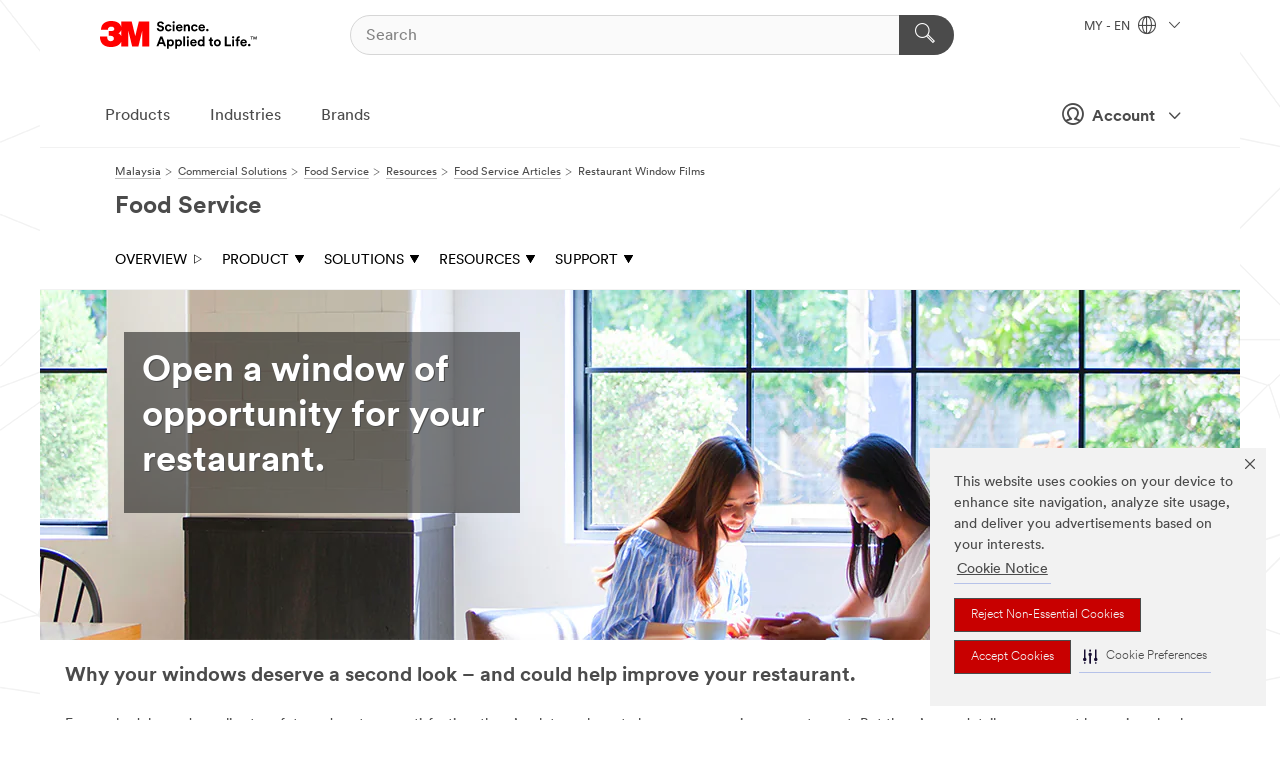

--- FILE ---
content_type: text/html; charset=UTF-8
request_url: https://www.3m.com.my/3M/en_MY/food-service-my/resources/resources-articles/restaurant-window-solutions/
body_size: 20817
content:
<!DOCTYPE html>
<html lang="en-MY">
 <head><meta http-equiv="X-UA-Compatible" content="IE=EDGE"><script type="text/javascript" src="https://cdn-prod.securiti.ai/consent/auto_blocking/0638aaa2-354a-44c0-a777-ea4db9f7bf8a/f49d6314-53a4-4340-bc6c-df42a323d242.js"></script><script>(function(){var s=document.createElement('script');s.src='https://cdn-prod.securiti.ai/consent/cookie-consent-sdk-loader.js';s.setAttribute('data-tenant-uuid', '0638aaa2-354a-44c0-a777-ea4db9f7bf8a');s.setAttribute('data-domain-uuid', 'f49d6314-53a4-4340-bc6c-df42a323d242');s.setAttribute('data-backend-url', 'https://app.securiti.ai');s.setAttribute('data-skip-css', 'false');s.defer=true;var parent_node=document.head || document.body;parent_node.appendChild(s);})()</script><script src="https://tags.tiqcdn.com/utag/3m/3m-apac/prod/utag.sync.js"></script><script>if (typeof utag_data == 'undefined') utag_data = {};</script><style>.MMM--site-bd .mds-wrapper p{margin:0;}.mds-wrapper .mds-titleWithText_content--body p, .mds-wrapper .mds-stackableimages_container--content p, .mds-wrapper .mds-content-cards_grid_card_body .mds-font_body p, .mds-wrapper .mds-contentCTA_content--body p, .mds-wrapper .mds-accordion_content--text>p, .mds-wrapper .mds-tabs_items--content>div>p, .mds-wrapper .mds-verticaltabs_content--text>p{margin-bottom:15px;}.MMM--site-bd .mds-wrapper .mds-margin_large--bottom{margin-bottom: 20px;}.MMM--site-bd .mds-wrapper .mds-margin_large--top{margin-top: 20px;}.MMM--site-bd .mds-wrapper ol{margin:0;}.MMM--site-bd .mds-wrapper .mds-titleWithText_content--body ol, .MMM--site-bd .mds-wrapper .mds-titleWithText_content--body ul, .MMM--site-bd .mds-wrapper .mds-stackableimages_container--content ol, .MMM--site-bd .mds-wrapper .mds-stackableimages_container--content ul, .MMM--site-bd .mds-wrapper .mds-content-cards_grid_card_body .mds-font_body ol, .MMM--site-bd .mds-wrapper .mds-content-cards_grid_card_body .mds-font_body ul, .MMM--site-bd .mds-wrapper .mds-contentCTA_content--body ol, .MMM--site-bd .mds-wrapper .mds-contentCTA_content--body ul, .MMM--site-bd .mds-wrapper .mds-accordion_content--text>ol, .MMM--site-bd .mds-wrapper .mds-accordion_content--text>ul, .MMM--site-bd .mds-wrapper .mds-tabs_items--content>div>ol, .MMM--site-bd .mds-wrapper .mds-tabs_items--content>div>ul, .MMM--site-bd .mds-wrapper .mds-verticaltabs_content--text>ol, .MMM--site-bd .mds-wrapper .mds-verticaltabs_content--text>ul{padding-left: 22px;}</style>
<title>Restaurant Window Films  | 3M Food Service | 3M Malaysia</title>
  <meta charset="utf-8">
  <meta name="viewport" content="width=device-width, initial-scale=1.0">
<meta name="DCSext.Business" content="Transport & Electronic Bus Group">
<meta name="DCSext.CDC" content="KT">
<meta name="DCSext.MktExpertise" content="Commercial Solutions">
<meta name="DCSext.SubMarket" content="Food Service">
<meta name="DCSext.ewcd_url" content="Z6_79L2HO02KGD5A0QTRG6UIVQIU0 | Z6_79L2HO02KGD5A0QTRG6UIVQIF2 | Z6_79L2HO02KGD5A0QTRG6UIVQAU0 | Z6_79L2HO02KGD5A0QTRG6UIVQQH1">
<meta name="DCSext.locale" content="en_MY">
<meta name="DCSext.page" content="IBG_FoodService_MY_Resources_FoodServiceArticles_RestaurantWindowFilms">
<meta name="DCSext.platform" content="FUZE">
<meta name="DCSext.site" content="IBG_FoodService_MY">
<meta name="WT.dcsvid" content="">
<meta name="application-name" content="MMM-ext">
<meta name="dc_coverage" content="MY">
<meta name="description" content="Window films can improve your restaurant's appearance, temperature and safety. Use 3M window films to enhance the diner experience and protect your investment.">
<meta name="format-detection" content="telephone=no">
<meta http-equiv="cleartype" content="on">
<meta http-equiv="format-detection" content="telephone=no">
<meta http-equiv="imagetoolbar" content="no">
<meta name="mmmsite" content="IBG_FoodService_MY">
<meta name="mmm:serp" content="https://www.3m.com.my/3M/en_MY/food-service-my/resources/resources-articles/restaurant-window-solutions/"/>
<link rel="canonical" href="https://www.3m.com.my/3M/en_MY/food-service-my/resources/resources-articles/restaurant-window-solutions/" />
<!--  <PageMap><DataObject type="server"><Attribute name="node">fd-5 | WebSphere_Portal</Attribute>
<Attribute name="placeUniquename">IBG_FoodService_MY</Attribute>
<Attribute name="sitebreadcrumb">Z6_79L2HO02KGD5A0QTRG6UIVQIU0 | Z6_79L2HO02KGD5A0QTRG6UIVQIF2 | Z6_79L2HO02KGD5A0QTRG6UIVQAU0 | Z6_79L2HO02KGD5A0QTRG6UIVQQH1</Attribute>
<Attribute name="themeVersion">2025.12</Attribute>
<Attribute name="pageUniquename">IBG_FoodService_MY_Resources_FoodServiceArticles_RestaurantWindowFilms</Attribute>
</DataObject>
<DataObject type="page"><Attribute name="site">Z6_79L2HO02KGD5A0QTRG6UIVQIU0 | IBG_FoodService_MY</Attribute>
<Attribute name="currentpage">Z6_79L2HO02KGD5A0QTRG6UIVQQH1</Attribute>
<Attribute name="currentuniquename">IBG_FoodService_MY_Resources_FoodServiceArticles_RestaurantWindowFilms</Attribute>
</DataObject>
</PageMap> --><link rel="shortcut icon" type="image/ico" href="/favicon.ico" />
<link rel="apple-touch-icon-precomposed" sizes="57x57" href="/3m_theme_assets/themes/3MTheme/assets/images/unicorn/3M_Bookmark_Icon_57x57.png" />
<link rel="apple-touch-icon-precomposed" sizes="60x60" href="/3m_theme_assets/themes/3MTheme/assets/images/unicorn/3M_Bookmark_Icon_60x60.png" />
<link rel="apple-touch-icon-precomposed" sizes="72x72" href="/3m_theme_assets/themes/3MTheme/assets/images/unicorn/3M_Bookmark_Icon_72x72.png" />
<link rel="apple-touch-icon-precomposed" sizes="76x76" href="/3m_theme_assets/themes/3MTheme/assets/images/unicorn/3M_Bookmark_Icon_76x76.png" />
<link rel="apple-touch-icon-precomposed" sizes="114x114" href="/3m_theme_assets/themes/3MTheme/assets/images/unicorn/3M_Bookmark_Icon_114x114.png" />
<link rel="apple-touch-icon-precomposed" sizes="120x120" href="/3m_theme_assets/themes/3MTheme/assets/images/unicorn/3M_Bookmark_Icon_120x120.png" />
<link rel="apple-touch-icon-precomposed" sizes="144x144" href="/3m_theme_assets/themes/3MTheme/assets/images/unicorn/3M_Bookmark_Icon_144x144.png" />
<link rel="apple-touch-icon-precomposed" sizes="152x152" href="/3m_theme_assets/themes/3MTheme/assets/images/unicorn/3M_Bookmark_Icon_152x152.png" />
<link rel="apple-touch-icon-precomposed" sizes="180x180" href="/3m_theme_assets/themes/3MTheme/assets/images/unicorn/3M_Bookmark_Icon_180x180.png" />
<meta name="msapplication-TileColor" content="#ffffff" />
<meta name="msapplication-square70x70logo" content="/3m_theme_assets/themes/3MTheme/assets/images/unicorn/smalltile.png" />
<meta name="msapplication-square150x150logo" content="/3m_theme_assets/themes/3MTheme/assets/images/unicorn/mediumtile.png" />
<meta name="msapplication-wide310x150logo" content="/3m_theme_assets/themes/3MTheme/assets/images/unicorn/widetile.png" />
<meta name="msapplication-square310x310logo" content="/3m_theme_assets/themes/3MTheme/assets/images/unicorn/largetile.png" />
<link rel="stylesheet" href="/3m_theme_assets/themes/3MTheme/assets/css/build/phoenix.css?v=3.183.0" />
<link rel="stylesheet" href="/3m_theme_assets/themes/3MTheme/assets/css/unicorn-icons.css?v=3.183.0" />
<link rel="stylesheet" media="print" href="/3m_theme_assets/themes/3MTheme/assets/css/build/unicorn-print.css?v=3.183.0" />
<link rel="stylesheet" href="/3m_theme_assets/static/MDS/mammoth.css?v=3.183.0" />
<!--[if IE]><![endif]-->
<!--[if (IE 8)|(IE 7)]>
<script type="text/javascript">
document.getElementById("js-main_style").setAttribute("href", "");
</script>

<![endif]-->
<!--[if lte IE 6]><![endif]-->
<script type="text/javascript" src="/3m_theme_assets/themes/3MTheme/assets/scripts/mmmSettings.js"></script><link rel="stylesheet" href="/3m_theme_assets/themes/3MTheme/assets/css/build/gsn.css" />
<link rel="stylesheet" href="/3m_theme_assets/themes/3MTheme/assets/css/static/MyAccountDropdown/MyAccountDropdown.css" />


<script>(window.BOOMR_mq=window.BOOMR_mq||[]).push(["addVar",{"rua.upush":"false","rua.cpush":"false","rua.upre":"false","rua.cpre":"false","rua.uprl":"false","rua.cprl":"false","rua.cprf":"false","rua.trans":"","rua.cook":"false","rua.ims":"false","rua.ufprl":"false","rua.cfprl":"false","rua.isuxp":"false","rua.texp":"norulematch","rua.ceh":"false","rua.ueh":"false","rua.ieh.st":"0"}]);</script>
                              <script>!function(e){var n="https://s.go-mpulse.net/boomerang/";if("False"=="True")e.BOOMR_config=e.BOOMR_config||{},e.BOOMR_config.PageParams=e.BOOMR_config.PageParams||{},e.BOOMR_config.PageParams.pci=!0,n="https://s2.go-mpulse.net/boomerang/";if(window.BOOMR_API_key="UWRYR-C88R8-XEZDS-AZ97P-LXP2F",function(){function e(){if(!o){var e=document.createElement("script");e.id="boomr-scr-as",e.src=window.BOOMR.url,e.async=!0,i.parentNode.appendChild(e),o=!0}}function t(e){o=!0;var n,t,a,r,d=document,O=window;if(window.BOOMR.snippetMethod=e?"if":"i",t=function(e,n){var t=d.createElement("script");t.id=n||"boomr-if-as",t.src=window.BOOMR.url,BOOMR_lstart=(new Date).getTime(),e=e||d.body,e.appendChild(t)},!window.addEventListener&&window.attachEvent&&navigator.userAgent.match(/MSIE [67]\./))return window.BOOMR.snippetMethod="s",void t(i.parentNode,"boomr-async");a=document.createElement("IFRAME"),a.src="about:blank",a.title="",a.role="presentation",a.loading="eager",r=(a.frameElement||a).style,r.width=0,r.height=0,r.border=0,r.display="none",i.parentNode.appendChild(a);try{O=a.contentWindow,d=O.document.open()}catch(_){n=document.domain,a.src="javascript:var d=document.open();d.domain='"+n+"';void(0);",O=a.contentWindow,d=O.document.open()}if(n)d._boomrl=function(){this.domain=n,t()},d.write("<bo"+"dy onload='document._boomrl();'>");else if(O._boomrl=function(){t()},O.addEventListener)O.addEventListener("load",O._boomrl,!1);else if(O.attachEvent)O.attachEvent("onload",O._boomrl);d.close()}function a(e){window.BOOMR_onload=e&&e.timeStamp||(new Date).getTime()}if(!window.BOOMR||!window.BOOMR.version&&!window.BOOMR.snippetExecuted){window.BOOMR=window.BOOMR||{},window.BOOMR.snippetStart=(new Date).getTime(),window.BOOMR.snippetExecuted=!0,window.BOOMR.snippetVersion=12,window.BOOMR.url=n+"UWRYR-C88R8-XEZDS-AZ97P-LXP2F";var i=document.currentScript||document.getElementsByTagName("script")[0],o=!1,r=document.createElement("link");if(r.relList&&"function"==typeof r.relList.supports&&r.relList.supports("preload")&&"as"in r)window.BOOMR.snippetMethod="p",r.href=window.BOOMR.url,r.rel="preload",r.as="script",r.addEventListener("load",e),r.addEventListener("error",function(){t(!0)}),setTimeout(function(){if(!o)t(!0)},3e3),BOOMR_lstart=(new Date).getTime(),i.parentNode.appendChild(r);else t(!1);if(window.addEventListener)window.addEventListener("load",a,!1);else if(window.attachEvent)window.attachEvent("onload",a)}}(),"".length>0)if(e&&"performance"in e&&e.performance&&"function"==typeof e.performance.setResourceTimingBufferSize)e.performance.setResourceTimingBufferSize();!function(){if(BOOMR=e.BOOMR||{},BOOMR.plugins=BOOMR.plugins||{},!BOOMR.plugins.AK){var n=""=="true"?1:0,t="",a="clpflyixbkil22lqeoeq-f-6dfdaa65a-clientnsv4-s.akamaihd.net",i="false"=="true"?2:1,o={"ak.v":"39","ak.cp":"832420","ak.ai":parseInt("281472",10),"ak.ol":"0","ak.cr":20,"ak.ipv":4,"ak.proto":"h2","ak.rid":"a32bc5af","ak.r":52525,"ak.a2":n,"ak.m":"dscx","ak.n":"essl","ak.bpcip":"18.222.85.0","ak.cport":37634,"ak.gh":"2.16.167.77","ak.quicv":"","ak.tlsv":"tls1.3","ak.0rtt":"","ak.0rtt.ed":"","ak.csrc":"-","ak.acc":"","ak.t":"1768956809","ak.ak":"hOBiQwZUYzCg5VSAfCLimQ==OoOusrOlpwr2Ue7TVbWkKuZticg/Orgtdl7X4D2u/gavj3dImDTGqdyuC4GRnsxVev35pzlgwIScNp+RaxQAoxVJRQIFLo++4zqth7iWgQTrptVjIThFzZtTfzWtLl+Dpe44OWkXPPzy4IHrTjWFOHa49/42D/5//me0R+WA9ahNUfGjeA4O7ZXdX9fLaume9EOQEph6qTwFEc235ZgUVnOUGl7boX3lYIz47gFB6tFmFzdWwitPqiw4RXWFP+3GU5f8JSGriGTF7tgz4QzjOxNnn/sukivQJqP6R4gcIPWjtqc2QIVZIhN8rDaoiUXVp9ZBt/lIL+w1qmXLWe1YmC3DLe4ENtszSmJls32EnIjF+9PRnXHTHrHm//+g/wnURB9fr/jdz3G3jTrOq2BhTFQbQ0302+SBAHcOHy7wG5Q=","ak.pv":"279","ak.dpoabenc":"","ak.tf":i};if(""!==t)o["ak.ruds"]=t;var r={i:!1,av:function(n){var t="http.initiator";if(n&&(!n[t]||"spa_hard"===n[t]))o["ak.feo"]=void 0!==e.aFeoApplied?1:0,BOOMR.addVar(o)},rv:function(){var e=["ak.bpcip","ak.cport","ak.cr","ak.csrc","ak.gh","ak.ipv","ak.m","ak.n","ak.ol","ak.proto","ak.quicv","ak.tlsv","ak.0rtt","ak.0rtt.ed","ak.r","ak.acc","ak.t","ak.tf"];BOOMR.removeVar(e)}};BOOMR.plugins.AK={akVars:o,akDNSPreFetchDomain:a,init:function(){if(!r.i){var e=BOOMR.subscribe;e("before_beacon",r.av,null,null),e("onbeacon",r.rv,null,null),r.i=!0}return this},is_complete:function(){return!0}}}}()}(window);</script></head>
<body class="MMM--bodyContain"><div class="MMM--skipMenu" id="top"><ul class="MMM--skipList"><li><a href="#js-gsnMenu">Go to MY Navigation</a></li><li><a href="#ssnMenu">Go to Food Service Navigation</a></li><li><a href="#pageContent">Go to Page Content</a></li><li><a href="#js-searchBar">Go to Search</a></li><li><a href="#help--links">Go to Contact Information</a></li><li><a href="/3M/en_MY/company-my/site-map/">Go to Site Map</a></li></ul>
</div>

    <div id="js-bodyWrapper" class="MMM--themeWrapper">
        <div class="m-dropdown-list_overlay"></div>
    <nav class="m-nav">      
      <div class="is-header_container h-fitWidth m-header_container">
        <div class="m-header">          
          <a href="/3M/en_MY/company-my/" aria-label="3M Logo - Opens in a new window" class="is-3MLogo m-header_logo l-smallMarginRight h-linkNoUnderline l-centerVertically" title="3M in Malaysia">
            <img class="h-onDesktop m-header_logoImg" src="/3m_theme_assets/themes/3MTheme/assets/images/unicorn/Logo.svg" alt="3M Logo" />
            <img class="h-notOnDesktop l-img" src="/3m_theme_assets/themes/3MTheme/assets/images/unicorn/Logo_mobile.png" alt="3M Logo" />
          </a>                          

          

<div class="m-header_search l-smallMarginRight">
  <form class="h-fitHeight" id="typeahead-root" action="/3M/en_MY/p/">
    <input id="js-searchBar" class="m-header_searchbar h-fitWidth h-fitHeight l-centerVertically is-searchbar" name="Ntt" type="search" placeholder="Search" aria-label="Search">
    <button class="m-header_searchbutton" type="submit" value="Search" aria-label="Search">
      <i class="MMM--icn MMM--icn_search color--white"></i>
    </button>
  </form>
</div>


          <div style="display: inline-block" class="h-notOnDesktop">
            <div class="m-header_menu l-centerVertically h-notOnDesktop">
              <a href="#" class="h-linkNoUnderline link--dark is-header_menuLink is-collapsed m-header_menuLink" aria-haspopup="true" aria-controls="navOptions" aria-label="Open Navigation" data-openlabel="Open Navigation" data-closelabel="Close">
                <i class="MMM--icn MMM--icn_hamburgerMenu is-header_menuIcon m-header_menuIcn"></i>
              </a>
              <i class="MMM--icn MMM--icn_close link--dark m-header_hiddenIcn m-header_menuIcn"></i>
            </div>
          </div>
          <div class="m-header--fix"></div>
        </div>
                
        
        <div class="m-header-madbar h-notOnDesktop">
          <div class="MAD-Bar">
            <div class="m-account mad-section">
              
              <a href="#" role="button" class="m-btn m-btn--free font--size m-navbar_loginBtn m-navbar_profileBtn link--dark is-header_madSI is-closed is-signInToggle" target="_self">
                <i class="MMM--icn MMM--icn_userHollow large-icn"></i>
                Account
                <i class="MMM--icn MMM--icn_down_arrow mad-barSI-arrow"></i>
              </a>
              
            </div>
          </div>
        </div>
                
        <div class="m-header_overlay"></div>
        
        <!-- Profile Management Pop-Up -->
              <div class="m-navbar m-navbar-noStyle">
               <div class=" is-signInPopUp h-hidden">
                <div class="m-navbar_signInPopup font--standard mad-menu-container" aria-modal="true">                           
                  
                  <div class="MyLogOut MySignIn">
                    <a target="_self" class="externalSameWdw" rel="nofollow" href="https://www.3m.com.my/my3M/en_MY/food-service-my/resources/resources-articles/restaurant-window-solutions/" class="m-btn--red font--size m-signOutBtn_lg">Sign In</a>
                  </div>
                  
                  <div class="signIn-linkBox">
                    <a href="https://order.3m.com/store/bComMalaysiaStoreSite/en_MY/login">Sign in to bCom</a>
                  </div>
                </div> 
               </div> 
              </div>            
            

        <div class="is-dropdown h-hidden m-navbar_container">
          <div class="m-navbar_overlay h-fitHeight h-notOnMobile is-overlay h-notOnDesktop"></div>
          <div class="m-navbar">
            <div class="m-navbar_level-1 js-navbar_level-1">

              
	          <div class="m-navbar_login m-navbar_loginProfile h-notOnMobile h-notOnTablet h-onDesktop">
              <div class="mad-section">
                <a href="#" class="m-btn m-btn--free font--size m-navbar_loginBtn m-navbar_signInBtn link--dark is-signInToggle is-header_madDesktopSI">
                  <i class="MMM--icn MMM--icn_userHollow l-centerVertically large-icn" style="padding-left: 10px; font-weight: bold;"></i>
                  Account
                  <i class="MMM--icn mad-barSI-arrow MMM--icn_down_arrow" style="padding-left: 10px; font-size: 11px;"></i>
                </a>
              </div>
            </div>
 
              <div class="m-navbar_localization l-centerVertically">
                <a href="#" class="link--dark l-centerVertically is-localeToggle">MY - EN
                  <i class="MMM--icn MMM--icn_localizationGlobe l-centerVertically m-navbar_localGlobe" style="padding-left: 5px;"></i>
                  <i class="MMM--icn MMM--icn_down_arrow h-onDesktop" style="padding-left: 10px; font-size: 11px;"></i></a>
              </div>
              <div id="js-gsnMenu" class="m-navbar_nav">

                
<ul id="navOptions" role="menubar">
<li class="m-navbar_listItem">
        <a href="#" id="navbar_link-products" class="is-navbar_link m-navbar_link" aria-haspopup="true" aria-expanded="false">Products</a>
      </li><li class="m-navbar_listItem">
        <a href="#" id="navbar_link-industries" class="is-navbar_link m-navbar_link" aria-haspopup="true" aria-expanded="false">Industries</a>
      </li><li class="m-navbar_listItem">
        <a href="#" id="navbar_link-brands" class="is-navbar_link m-navbar_link" aria-haspopup="true" aria-expanded="false">Brands</a>
      </li>
</ul>
<div class="m-navbar_localOverlay is-localePopUp h-hidden">
  <div class="m-navbar_localPopup m-navbar_popup font--standard" aria-modal="true" role="dialog" aria-label="language switcher dialog">
    <button
      class="m-navbar-localClose m-btn--close color--silver is-close h-notOnDesktop"
      aria-label="Close"><i class="MMM--icn MMM--icn_close"></i></button>
    <div class="font--standard m-navbar_popupTitle">3M in Malaysia</div>
    <form>
      <div class="font--standard m-navbar_popupOptions"><input type="radio" name="locale" value="/3M/en_MY/food-service-my/" id="locale-my-en" class="m-radioInput" checked>
      	    <label class="m-radioInput_label" for="locale-my-en">English - EN</label><br></div>
      <a href="https://www.3m.com/3M/en_US/select-location/" aria-label="Change 3M Location" class="link">Change 3M Location</a>
      <button type="submit" value="Submit" class="m-btn m-btn--red m-navbar_localeSave is-saveLocale">Save</button>
    </form>
  </div>
  <div class="m-overlay h-onDesktop is-close"></div>
</div>
              </div>
            </div>

            <div class="m-dropdown-list js-navbar_level-2">

              <!-- Dropdown Lists Header -->
<div class="m-dropdown-list_header">
  <button class="m-dropdown-list_backBtn js-dropdown-list_backBtn">
    <i class="MMM--icn MMM--icn_lt2"></i>
  </button>
  <div class="m-dropdown-list_title">
<label id="dropdown-list_products-title">Products</label>
      <label id="dropdown-list_industries-title">Industries</label>
      <label id="dropdown-list_brands-title">Brands</label>
      
  </div>
</div><!-- End of the dropdown list header --><ul id="products-list" class="l-dropdown-list_container" role="menu" aria-hidden="true"><li class="l-dropdown-list" role="menuitem">
      <a href="/3M/en_MY/p/c/abrasives/" aria-label="Abrasives" class="MMM--basicLink">
        Abrasives
      </a>
    </li><li class="l-dropdown-list" role="menuitem">
      <a href="/3M/en_MY/p/c/adhesives/" aria-label="Adhesives, Sealants & Fillers" class="MMM--basicLink">
        Adhesives, Sealants & Fillers
      </a>
    </li><li class="l-dropdown-list" role="menuitem">
      <a href="/3M/en_MY/p/c/advanced-materials/" aria-label="Advanced Materials" class="MMM--basicLink">
        Advanced Materials
      </a>
    </li><li class="l-dropdown-list" role="menuitem">
      <a href="/3M/en_MY/p/c/automotive-parts-hardware/" aria-label="Automotive Parts & Hardware" class="MMM--basicLink">
        Automotive Parts & Hardware
      </a>
    </li><li class="l-dropdown-list" role="menuitem">
      <a href="/3M/en_MY/p/c/building-materials/" aria-label="Building Materials" class="MMM--basicLink">
        Building Materials
      </a>
    </li><li class="l-dropdown-list" role="menuitem">
      <a href="/3M/en_MY/p/c/cleaning-supplies/" aria-label="Cleaning Supplies" class="MMM--basicLink">
        Cleaning Supplies
      </a>
    </li><li class="l-dropdown-list" role="menuitem">
      <a href="/3M/en_MY/p/c/coatings/" aria-label="Coatings" class="MMM--basicLink">
        Coatings
      </a>
    </li><li class="l-dropdown-list" role="menuitem">
      <a href="/3M/en_MY/p/c/compounds-polishes/" aria-label="Compounds & Polishes" class="MMM--basicLink">
        Compounds & Polishes
      </a>
    </li><li class="l-dropdown-list" role="menuitem">
      <a href="/3M/en_MY/p/c/electrical/" aria-label="Electrical" class="MMM--basicLink">
        Electrical
      </a>
    </li><li class="l-dropdown-list" role="menuitem">
      <a href="/3M/en_MY/p/c/electronics-components/" aria-label="Electronics Components" class="MMM--basicLink">
        Electronics Components
      </a>
    </li><li class="l-dropdown-list" role="menuitem">
      <a href="/3M/en_MY/p/c/films-sheeting/" aria-label="Films & Sheeting" class="MMM--basicLink">
        Films & Sheeting
      </a>
    </li><li class="l-dropdown-list" role="menuitem">
      <a href="/3M/en_MY/p/c/home/" aria-label="Home" class="MMM--basicLink">
        Home
      </a>
    </li><li class="l-dropdown-list" role="menuitem">
      <a href="/3M/en_MY/p/c/insulation/" aria-label="Insulation" class="MMM--basicLink">
        Insulation
      </a>
    </li><li class="l-dropdown-list" role="menuitem">
      <a href="/3M/en_MY/p/c/lab-supplies-testing/" aria-label="Lab Supplies & Testing" class="MMM--basicLink">
        Lab Supplies & Testing
      </a>
    </li><li class="l-dropdown-list" role="menuitem">
      <a href="/3M/en_MY/p/c/labels/" aria-label="Labels" class="MMM--basicLink">
        Labels
      </a>
    </li><li class="l-dropdown-list" role="menuitem">
      <a href="/3M/en_MY/p/c/lubricants/" aria-label="Lubricants" class="MMM--basicLink">
        Lubricants
      </a>
    </li><li class="l-dropdown-list" role="menuitem">
      <a href="/3M/en_MY/p/c/office-supplies/" aria-label="Office Supplies" class="MMM--basicLink">
        Office Supplies
      </a>
    </li><li class="l-dropdown-list" role="menuitem">
      <a href="/3M/en_MY/p/c/ppe/" aria-label="Personal Protective Equipment" class="MMM--basicLink">
        Personal Protective Equipment
      </a>
    </li><li class="l-dropdown-list" role="menuitem">
      <a href="/3M/en_MY/p/c/signage-marking/" aria-label="Signage & Marking" class="MMM--basicLink">
        Signage & Marking
      </a>
    </li><li class="l-dropdown-list" role="menuitem">
      <a href="/3M/en_MY/p/c/tapes/" aria-label="Tapes" class="MMM--basicLink">
        Tapes
      </a>
    </li><li class="l-dropdown-list" role="menuitem">
      <a href="/3M/en_MY/p/c/tools-equipment/" aria-label="Tools & Equipment" class="MMM--basicLink">
        Tools & Equipment
      </a>
    </li><li class="l-dropdown-list_last-item" role="menuitem"><a class="l-dropdown-list_view-all-products" href="/3M/en_MY/p/">View all 3M products</a>     
      <button class="m-btn js-backtoTopBtn">
        <i class="MMM--icn MMM--icn_arrowUp"></i>
      </button>
    </li></ul>
<ul id="industries-list" class="l-dropdown-list_container" role="menu" aria-hidden="true"><li class="l-dropdown-list" role="menuitem">
      <a href="/3M/en_MY/automotive-my/" aria-label="Automotive" class="MMM--basicLink">
        Automotive
      </a>
    </li><li class="l-dropdown-list" role="menuitem">
      <a href="/3M/en_MY/commercial-solutions-my/" aria-label="Commercial Solutions" class="MMM--basicLink">
        Commercial Solutions
      </a>
    </li><li class="l-dropdown-list" role="menuitem">
      <a href="/3M/en_MY/consumer-my/" aria-label="Consumer Markets" class="MMM--basicLink">
        Consumer Markets
      </a>
    </li><li class="l-dropdown-list" role="menuitem">
      <a href="/3M/en_MY/design-construction-my/" aria-label="Design & Construction" class="MMM--basicLink">
        Design & Construction
      </a>
    </li><li class="l-dropdown-list" role="menuitem">
      <a href="/3M/en_MY/electronics-my/" aria-label="Electronics" class="MMM--basicLink">
        Electronics
      </a>
    </li><li class="l-dropdown-list" role="menuitem">
      <a href="/3M/en_MY/energy-my/" aria-label="Energy" class="MMM--basicLink">
        Energy
      </a>
    </li><li class="l-dropdown-list" role="menuitem">
      <a href="/3M/en_MY/manufacturing-my/" aria-label="Manufacturing" class="MMM--basicLink">
        Manufacturing
      </a>
    </li><li class="l-dropdown-list" role="menuitem">
      <a href="/3M/en_MY/safety-my/" aria-label="Safety" class="MMM--basicLink">
        Safety
      </a>
    </li><li class="l-dropdown-list" role="menuitem">
      <a href="/3M/en_MY/transportation-my/" aria-label="Transportation" class="MMM--basicLink">
        Transportation
      </a>
    </li><div class="l-dropdown-list_industries-image">
      <img class="img img_stretch mix-MMM--img_fancy" src="https://multimedia.3m.com/mws/media/1812021O/industry-feature-image.png" alt="An auto factory worker inspecting car production line.">
      <p>At 3M, we discover and innovate in nearly every industry to help solve problems around the world.</p>
    </div></ul>
<ul id="brands-list" class="l-dropdown-list_container" role="menu" aria-hidden="true"><li class="l-dropdown-list l-dropdown-list_brands" role="menuitem">  
      <div class="l-dropdown-logo_container">
        <div class="l-dropdown-logo_sprite">
          <img src="https://multimedia.3m.com/mws/media/1815179O/command-brand-logo.png" alt="Command™">
        </div>
        <label class="l-dropdown-logo_label">Command™</label>
      </div>  
      <div class="l-dropdown-links_container"><a class="m-btn m-btn--red m-btn--fullWidth" href="https://www.command.com.my/3M/en_MY/p/" aria-label="Command™ Products" >Products</a><a href="https://www.command.com.my/3M/en_MY/command-my/" class="m-btn m-btn--light m-btn--fullWidth" aria-label="Command™ Brand Site">Brand site<i class="MMM--icn MMM--icn_arrowJump"></i></a>
      </div>
    </li><li class="l-dropdown-list l-dropdown-list_brands" role="menuitem">  
      <div class="l-dropdown-logo_container">
        <div class="l-dropdown-logo_sprite">
          <img src="https://multimedia.3m.com/mws/media/1815186O/scotch-brite-brand-logo.png" alt="Scotch-Brite™">
        </div>
        <label class="l-dropdown-logo_label">Scotch-Brite™</label>
      </div>  
      <div class="l-dropdown-links_container"><a class="m-btn m-btn--red m-btn--fullWidth" href="https://scotch-brite.3m.com.my/3M/en_MY/p/" aria-label="Scotch-Brite™ Products" >Products</a><a href="https://scotch-brite.3m.com.my/3M/en_MY/scotch-brite-my/" class="m-btn m-btn--light m-btn--fullWidth" aria-label="Scotch-Brite™ Brand Site">Brand site<i class="MMM--icn MMM--icn_arrowJump"></i></a>
      </div>
    </li><li class="l-dropdown-list l-dropdown-list_brands" role="menuitem">  
      <div class="l-dropdown-logo_container">
        <div class="l-dropdown-logo_sprite">
          <img src="https://multimedia.3m.com/mws/media/1815185O/scotch-brand-brand-logo.png" alt="Scotch™">
        </div>
        <label class="l-dropdown-logo_label">Scotch™</label>
      </div>  
      <div class="l-dropdown-links_container"><a class="m-btn m-btn--red m-btn--fullWidth" href="/3M/en_MY/p/c/b/scotch/i/consumer/" aria-label="Scotch™ Products" >Products</a>
      </div>
    </li>  
  <li class="l-dropdown-list_viewbrands"></li>
</ul>

            </div>            
          </div>
        </div>
      </div>
    </nav>
    <div class="m-navbar_profileOverlay is-profileToggle is-close h-hidden"></div>
    <div class="m-navbar_signInOverlay m-overlay is-signInToggle is-close h-hidden"></div>
<div class="MMM--site-bd">
  <div class="MMM--grids" id="pageContent">
  <div class="MMM--siteNav">
  <div class="MMM--breadcrumbs_theme">
  <ol class="MMM--breadcrumbs-list" itemscope itemtype="https://schema.org/BreadcrumbList"><li itemprop="itemListElement" itemscope itemtype="https://schema.org/ListItem"><a href="/3M/en_MY/company-my/" itemprop="item"><span itemprop="name">Malaysia</span></a><i class="MMM--icn MMM--icn_breadcrumb"></i>
          <meta itemprop="position" content="1" /></li><li itemprop="itemListElement" itemscope itemtype="https://schema.org/ListItem"><a href="CORP_FUZEExp_CommSolutions_MY" itemprop="item"><span itemprop="name">Commercial Solutions</span></a><i class="MMM--icn MMM--icn_breadcrumb"></i>
          <meta itemprop="position" content="2" /></li><li itemprop="itemListElement" itemscope itemtype="https://schema.org/ListItem"><a href="/3M/en_MY/food-service-my/" itemprop="item"><span itemprop="name">Food Service</span></a><i class="MMM--icn MMM--icn_breadcrumb"></i>
          <meta itemprop="position" content="3" /></li><li itemprop="itemListElement" itemscope itemtype="https://schema.org/ListItem"><a href="/3M/en_MY/food-service-my/resources/" itemprop="item"><span itemprop="name">Resources</span></a><i class="MMM--icn MMM--icn_breadcrumb"></i>
          <meta itemprop="position" content="4" /></li><li itemprop="itemListElement" itemscope itemtype="https://schema.org/ListItem"><a href="/3M/en_MY/food-service-my/resources/resources-articles/" itemprop="item"><span itemprop="name">Food Service Articles</span></a><i class="MMM--icn MMM--icn_breadcrumb"></i>
          <meta itemprop="position" content="5" /></li><li itemprop="itemListElement" itemscope itemtype="https://schema.org/ListItem"><span itemprop="name">Restaurant Window Films</span><link itemprop="url" href="/3M/en_MY/food-service-my/resources/resources-articles/restaurant-window-solutions/"><meta itemprop="position" content="6" /></li></ol>
  
</div>
<div class="MMM--hdg MMM--themeHdg_1 mix-MMM--hdg_spaced" role="heading">Food Service</div><ul id="ssnMenu" class="MMM--secondaryNav"><li class="js-secondaryNavLink" data-uniquename='#--HOME--'>
          <a href="/3M/en_MY/food-service-my/" title="Overview" class="isInside">Overview <i class="MMM--icn MMM--icn_arrowHollowRight"></i></a>
        </li>
        <li class="js-secondaryNavLink" data-uniquename='prod'>
          <a href="#" title="PRODUCT" class="">PRODUCT <i class="MMM--icn MMM--icn_arrowDown"></i></a>
        </li>
        <ul class="MMM--secondarySubNavList" id="prod"><li>
              <a href="/3M/en_MY/p/d/v000216656/" title="Griddle & Appliance Cleaning" aria-label="Griddle & Appliance Cleaning" class="">Griddle & Appliance Cleaning</a>
            </li>
            <li>
              <a href="/3M/en_MY/p/c/cleaning-supplies/handled-brushes-pads-refills/i/commercial-solutions/food-service/" title="Handled Brushes, Pads & Refills" aria-label="Handled Brushes, Pads & Refills" class="">Handled Brushes, Pads & Refills</a>
            </li>
            <li>
              <a href="/3M/en_MY/p/c/cleaning-supplies/scrubbing-pads-sponges/i/commercial-solutions/food-service/" title="Scrubbing Pads & Sponges" aria-label="Scrubbing Pads & Sponges" class="">Scrubbing Pads & Sponges</a>
            </li>
            <li>
              <a href="/3M/en_MY/p/c/cleaning-supplies/chemicals-disinfectants/i/commercial-solutions/food-service/" title="Chemical Management" aria-label="Chemical Management" class="">Chemical Management</a>
            </li>
            <li>
              <a href="/3M/en_MY/p/c/i/commercial-solutions/food-service/" title="View All Products" aria-label="View All Products" class="">View All Products</a>
            </li>
            </ul><li class="js-secondaryNavLink" data-uniquename='app'>
          <a href="#" title="SOLUTIONS" class="">SOLUTIONS <i class="MMM--icn MMM--icn_arrowDown"></i></a>
        </li>
        <ul class="MMM--secondarySubNavList" id="app"><li>
              <a href="/3M/en_MY/food-service-my/solutions/commercial-kitchen-cleaning/" title="Commercial Kitchen Cleaning Solutions" aria-label="Commercial Kitchen Cleaning Solutions" class="">Commercial Kitchen Cleaning Solutions</a>
            </li>
            <li>
              <a href="/3M/en_MY/food-service-my/solutions/restaurant-customer-experience/" title="Customer Experience Solutions" aria-label="Customer Experience Solutions" class="">Customer Experience Solutions</a>
            </li>
            <li>
              <a href="/3M/en_MY/food-service-my/solutions/food-safety/" title="Restaurant Food Safety" aria-label="Restaurant Food Safety" class="">Restaurant Food Safety</a>
            </li>
            <li>
              <a href="/3M/en_MY/food-service-my/solutions/commercial-kitchen-cleaning/quick-clean-griddle-system/" title="Quick Clean Griddle System" aria-label="Quick Clean Griddle System" class="">Quick Clean Griddle System</a>
            </li>
            <li>
              <a href="/3M/en_MY/food-service-my/solutions/" title="View All Solutions" aria-label="View All Solutions" class="">View All Solutions</a>
            </li>
            </ul><li class="js-secondaryNavLink" data-uniquename='res'>
          <a href="#" title="RESOURCES" class="">RESOURCES <i class="MMM--icn MMM--icn_arrowDown"></i></a>
        </li>
        <ul class="MMM--secondarySubNavList" id="res"><li>
              <a href="/3M/en_MY/food-service-my/resources/resources-articles/" title="Articles" aria-label="Articles" class="isInside">Articles</a>
            </li>
            <li>
              <a href="/3M/en_MY/food-service-my/resources/" title="View All Resources" aria-label="View All Resources" class="isInside">View All Resources</a>
            </li>
            </ul><li class="js-secondaryNavLink" data-uniquename='sup'>
          <a href="#" title="SUPPORT" class="">SUPPORT <i class="MMM--icn MMM--icn_arrowDown"></i></a>
        </li>
        <ul class="MMM--secondarySubNavList" id="sup"><li>
              <a href="/3M/en_MY/food-service-my/support/request-a-sample/" title="Request a Sample" aria-label="Request a Sample" class="">Request a Sample</a>
            </li>
            <li>
              <a href="/3M/en_MY/food-service-my/support/commercial-kitchen-cleaning-form/" title="Contact Us" aria-label="Contact Us" class="">Contact Us</a>
            </li>
            <li>
              <a href="/3M/en_MY/food-service-my/support/" title="View All Support" aria-label="View All Support" class="">View All Support</a>
            </li>
            </ul></ul>
        </div><div class="hiddenWidgetsDiv">
	<!-- widgets in this container are hidden in the UI by default -->
	<div class='component-container ibmDndRow hiddenWidgetsContainer id-Z7_79L2HO02KGD5A0QTRG6UIVQQ91' name='ibmHiddenWidgets' ></div><div style="clear:both"></div>
</div>

<div class="MMM--grids">
  <div class='component-container MMM--grids-col_single MMM--grids-col ibmDndColumn id-Z7_79L2HO02KGD5A0QTRG6UIVQQ95' name='ibmMainContainer' ><div class='component-control id-Z7_79L2HO02KGD5A0QTRG6UIVQQ93' ><span id="Z7_79L2HO02KGD5A0QTRG6UIVQQ93"></span>







































    
    

    
    

    
    
    





    
    
        
            
            <!-- 1234567890 - locale en_MY -->
  


  <div class="MMM--contentWrapper MMM--contentWrapper_hero rH-52-Hero MMM--clear MMM--gapBottomMed dpl-253720213373856"  data-showlabel=""  data-viewTranscript-label="" data-descriptionsOff-label="" data-descriptionsOn-label="">
  





      <div class="MMM--heroCarouselContainer js-heroContainer " data-video-id="">
        <div class="MMM--carouselList">
         <div class="MMM--carouselListItem_heroOnly">
           <div class="js-heroCTA" data-options='{"leftD":"7%","leftT":"3%","topD":"12%","topT":"2%","maxWD":"30%","maxWT":"45%"}'>

  

  <div class="MMM--carouselListItem_hero-inner">

    

      <div class="MMM--heroStaticFigure">

        <picture>
            <!--[if IE 9]><video style="display: none;"><![endif]-->
            
            
             
              <source srcset="/wps/wcm/connect/e5b56820-0bf3-45ee-9bd9-f22da8298782/GettyImages-682880396-1200x350.jpg?MOD=AJPERES&amp;CACHEID=ROOTWORKSPACE-e5b56820-0bf3-45ee-9bd9-f22da8298782-nvoPN6I
" media="(min-width: 960px)" class="MMM--img MMM--img_carousel_hero"/>
            
            
            
            
              <source srcset="/wps/wcm/connect/6758d8c2-80ce-490b-8e28-cb9765c080a5/GettyImages-682880396-960x275.jpg?MOD=AJPERES&amp;CACHEID=ROOTWORKSPACE-6758d8c2-80ce-490b-8e28-cb9765c080a5-nvoPN6I" media="(min-width: 768px)" class="MMM--img MMM--img_carousel_hero"/>
            
            
            
            
            
            
            
              
              <source srcset="/wps/wcm/connect/f81a7173-fdff-4627-add2-1f2aeede9711/GettyImages-682880396-768x220.jpg?MOD=AJPERES&amp;CACHEID=ROOTWORKSPACE-f81a7173-fdff-4627-add2-1f2aeede9711-nvoPN6I
" media="(min-width: 1px)" class="MMM--img MMM--img_carousel_hero"/>
            
            
            
            
            
            
            <!--[if IE 9]></video><![endif]-->
            <!--[if gte IE 9 | !IE ]><!-->
            <img srcset="/3m_theme_assets/themes/3MTheme/assets/images/compressed/1px.gif" class="MMM--img MMM--img_carousel_hero"  data-alt="Two women smiling over a phone in a sunny restaurant with many windows.
" alt="Two women smiling over a phone in a sunny restaurant with many windows.
"/>
            <![endif]-->
            <!--[if lt IE 9]>
            <img src="/wps/wcm/connect/e5b56820-0bf3-45ee-9bd9-f22da8298782/GettyImages-682880396-1200x350.jpg?MOD=AJPERES&amp;CACHEID=ROOTWORKSPACE-e5b56820-0bf3-45ee-9bd9-f22da8298782-nvoPN6I
" class="MMM--img MMM--img_carousel_hero"  alt="Two women smiling over a phone in a sunny restaurant with many windows.
"/>
            <![endif]-->
        </picture>
        
      </div>

  
<div class="MMM--heroContentWrapper MMM--mixin_sh_1">
  <div class="MMM--heroCarouselButtonPositioner">
    <div class="MMM--heroCarouselButtonPositioner-bd">
      <div class="MMM--heroCarouselButtonContainer mix-MMM--bgDark" style="left:7%;top:12%;max-width:30%;">

            
              
               
                <h1 class="MMM--heroCarouselTitle MMM--flx_hdg_1 MMM--reversed">
	Open a window of opportunity for your restaurant.
</h1>
              
            

  

            
            
      </div>
    </div>
  </div>
</div>

  </div>
</div>

        

         </div>
        </div>




       </div>
       
  







      
  
  </div>
  
  
  <script type="text/javascript">
    loadPageModule('kungfu/Hero/HeroCTA');
  </script>


<script type="text/javascript">
    loadPageModule('kungfu/dropHTML_Lightbox/lightboxTrigger');
 </script>

<link rel="stylesheet" href="/3m_theme_assets/themes/3MTheme/assets/css/build/components_50_series/rH-52-Hero.css"> 

<link rel="stylesheet" href="/3m_theme_assets/themes/3MTheme/assets/css/build/components_50_series/rH-50-CarouselHero.css">

<link rel="stylesheet" href="/3m_theme_assets/themes/3MTheme/assets/css/build/video-transcript.css">



        
        
    

    
        





        







    
</div><div class='component-control id-Z7_79L2HO02KGD5A0QTRG6UIVQQP0' ><span id="Z7_79L2HO02KGD5A0QTRG6UIVQQP0"></span>







































    
    

    
    

    
    
    





    
    
        
            
            
  



  
  <div class="rG-01-Stackable rG-54-Stackable MMM--contentWrapper MMM--contentWrapper_padded MMM--clear MMM--gapTopMed MMM--gapBottomMed dpl-253720213378756   js-content-socialShare"  data-socialopenclose="Open" >
    





    <div class="MMM--pageSectionTitle MMM--wysiwyg"> 
  

  

  

  
    
    
      <h3 class="MMM--hdg MMM--hdg_3 mix-MMM--hdg_spaced">
          
	Why your windows deserve a second look &ndash; and could help improve your restaurant.

      </h3>
    

    

    

    
      <!--SocialStart-->
      <div class="MMM--share-container "><span class="js-socialShare-selection  MMM--isVisuallyHidden">email,facebook,twitter,linkedin</span></div>
      <!--SocialEnd-->
    
  

    
  
  
  
  
</div>
    
     


    <ul class="MMM--vList MMM--vList_stackable
"><li  class="" >



  
     
    <div class="MMM--media MMM--media_stackable">  
        
        <div class="MMM--media-bd MMM--media-bd_wrap">
          
                     
          

          
          
          

          

          <div class="MMM--wysiwyg">
            
	<p dir="ltr">From schedules and supplies to safety and customer satisfaction, there’s a lot you have to keep an eye on in your restaurant. But there’s one detail you may not be seeing clearly: your windows. Here’s a look at why you should take closer look at your windows and how a few small changes could make them do more than just highlight the view.</p>


            
          </div>
          
        </div>
    </div>
   
  
</li></ul>
        
    
    






     
    
    
      <script type="text/javascript">
         loadPageModule('kungfu/Share/shareLink');
      </script>
     
  </div>
  

<link rel="stylesheet" href="/3m_theme_assets/themes/3MTheme/assets/css/build/components_50_series/rG-54-Stackable.css">
<link rel="stylesheet" href="/3m_theme_assets/themes/3MTheme/assets/css/build/video-transcript.css">


        
        
    

    
        





        







    
</div><div class='component-control id-Z7_79L2HO02KGD5A0QTRG6UIVQQP2' ><span id="Z7_79L2HO02KGD5A0QTRG6UIVQQP2"></span>







































    
    

    
    

    
    
    





    
    
        
            
            
  



  
  <div class="rG-01-Stackable rG-54-Stackable MMM--contentWrapper MMM--contentWrapper_padded MMM--clear MMM--gapTop MMM--gapBottom dpl-2537202133722856   "  data-socialopenclose="" >
    





    <div class="MMM--pageSectionTitle MMM--wysiwyg"> 
  

  

  

  
    
    
      <h3 class="MMM--hdg MMM--hdg_3 mix-MMM--hdg_spaced">
          
	Make a Clear Impression

      </h3>
    

    

    

    
  

    
  
  
  
  
</div>
    
     


    <ul class="MMM--vList MMM--vList_stackable
"><li  class="" >



  
     
    <div class="MMM--media MMM--media_stackable">  
        
        <div class="MMM--media-element">
          
           
          <div class="mix-MMM--img_shadow">

          
            <img src="/wps/wcm/connect/0bbb7d33-f308-4a8f-ab1d-0e29286ad5ed/Make%2Ba%2Bclear%2Bimpression_270x270.jpg?MOD=AJPERES&amp;CACHEID=ROOTWORKSPACE-0bbb7d33-f308-4a8f-ab1d-0e29286ad5ed-nMirgX3" alt="Three floor-to-ceiling windows with 3M™ Fasara™ Glass Finishes looking out onto a courtyard." class="MMM--img mix-MMM--img_stack mix-MMM--img_fancy">
          

          

            
            
            
            
          </div>
          
        </div>
        
        <div class="MMM--media-bd MMM--media-bd_wrap">
          
                     
          

          
          
          

          

          <div class="MMM--wysiwyg">
            
	<p dir="ltr">Ensuring customer satisfaction means more than serving up delicious food, it means providing a unique, comfortable environment that makes diners feel at home. From picking out the right tables and chairs to curating the art on the walls, you do a lot to perfect your décor – but what about the windows?</p>

<p dir="ltr">Your windows are the first thing customers see but aren’t often considered a design option. However, windows and interior glass offer an incredibly versatile design opportunity for restaurant owners. Using design solutions like <a href="/3M/en_MY/p/c/films-sheeting/architectural-finishes/glass/" target="" title="">3M™ Fasara™ Glass Finishes</a> allow you to change regular windows or glass into functional works of art. Available in a variety of patterns, colors and styles, they blend easily into existing décor or can make a statement all on their own. Get the look of etched, cut, sandblasted or textured glass for the upscale look you’ve always wanted – quickly, easily and at a fraction of the cost.</p>

<p dir="ltr">But these films are more than window dressing – they can actually work for your restaurant! Divide sections and create privacy for diners without making your space feel closed off or sacrificing natural light, conceal areas not meant for customers in an attractive way, or promote your brand while enhancing the customer experience with logos, designs, and subtle directional signage. And if you do decide to change your look, you’re in luck – thanks to fast application and easy removal, you can make design changes without the expense of a remodel.</p>


            
          </div>
          
        </div>
    </div>
   
  
</li></ul>
        
    
    






     
    
     
  </div>
  

<link rel="stylesheet" href="/3m_theme_assets/themes/3MTheme/assets/css/build/components_50_series/rG-54-Stackable.css">
<link rel="stylesheet" href="/3m_theme_assets/themes/3MTheme/assets/css/build/video-transcript.css">


        
        
    

    
        





        







    
</div><div class='component-control id-Z7_79L2HO02KGD5A0QTRG6UIVQQP1' ><span id="Z7_79L2HO02KGD5A0QTRG6UIVQQP1"></span>







































    
    

    
    

    
    
    





    
    
        
            
            
  



  
  <div class="rG-01-Stackable rG-54-Stackable MMM--contentWrapper MMM--contentWrapper_padded MMM--clear MMM--gapTop MMM--gapBottom dpl-2537202133736056   "  data-socialopenclose="" >
    





    <div class="MMM--pageSectionTitle MMM--wysiwyg"> 
  

  

  

  
    
    
      <h3 class="MMM--hdg MMM--hdg_3 mix-MMM--hdg_spaced">
          
	Defend Your Design

      </h3>
    

    

    

    
  

    
  
  
  
  
</div>
    
     


    <ul class="MMM--vList MMM--vList_stackable
"><li  class="" >



  
     
    <div class="MMM--media MMM--media_stackable">  
        
        <div class="MMM--media-element">
          
           
          <div class="mix-MMM--img_shadow">

          
            <img src="/wps/wcm/connect/c60c7cdd-f7cd-4e63-8128-38fa1a064172/Defend%2BYour%2BDesign_270x270.jpg?MOD=AJPERES&amp;CACHEID=ROOTWORKSPACE-c60c7cdd-f7cd-4e63-8128-38fa1a064172-nMirhF." alt="Glass windowpanes with graffiti." class="MMM--img mix-MMM--img_stack mix-MMM--img_fancy">
          

          

            
            
            
            
          </div>
          
        </div>
        
        <div class="MMM--media-bd MMM--media-bd_wrap">
          
                     
          

          
          
          

          

          <div class="MMM--wysiwyg">
            
	<p dir="ltr">Once you’ve nailed your restaurant’s décor, you want it to stay that way – but that’s much easier said than done, particularly for windows. Glass can get scratched, stained and marked easily, whether accidentally or intentionally. And damaged glass or graffiti can give potential customers the wrong impression of your restaurant and drive them away for good.</p>

<p dir="ltr">However, there are a few simple, economical solutions to protect your investment and your brand. For example, 3M™ Scotchgard™ Graphic and Surface Protection Films are graffiti, gouge and scratch resistant to effectively shield windows and glass from potentially expensive damage. Plus, these films apply quickly and are easy to clean – making improving your restaurant more convenient and obtainable.</p>


            
          </div>
          
        </div>
    </div>
   
  
</li></ul>
        
    
    






     
    
     
  </div>
  

<link rel="stylesheet" href="/3m_theme_assets/themes/3MTheme/assets/css/build/components_50_series/rG-54-Stackable.css">
<link rel="stylesheet" href="/3m_theme_assets/themes/3MTheme/assets/css/build/video-transcript.css">


        
        
    

    
        





        







    
</div><div class='component-control id-Z7_79L2HO02KGD5A0QTRG6UIVQQP3' ><span id="Z7_79L2HO02KGD5A0QTRG6UIVQQP3"></span>







































    
    

    
    

    
    
    





    
    
        
            
            
  



  
  <div class="rG-01-Stackable rG-54-Stackable MMM--contentWrapper MMM--contentWrapper_padded MMM--clear MMM--gapTop MMM--gapBottom dpl-2537202133746156   "  data-socialopenclose="" >
    





    <div class="MMM--pageSectionTitle MMM--wysiwyg"> 
  

  

  

  
    
    
      <h3 class="MMM--hdg MMM--hdg_3 mix-MMM--hdg_spaced">
          
	Let the Sunshine In - Not the Heat

      </h3>
    

    

    

    
  

    
  
  
  
  
</div>
    
     


    <ul class="MMM--vList MMM--vList_stackable
"><li  class="" >



  
     
    <div class="MMM--media MMM--media_stackable">  
        
        <div class="MMM--media-element">
          
           
          <div class="mix-MMM--img_shadow">

          
            <img src="/wps/wcm/connect/32bf0bb9-131d-47f2-be8c-8e4cbffa9af9/Let%2Bthe%2BSunshine%2Bin%2Bnot%2Bthe%2Bheat_270x270.jpg?MOD=AJPERES&amp;CACHEID=ROOTWORKSPACE-32bf0bb9-131d-47f2-be8c-8e4cbffa9af9-nMir3zm" alt="Two people dining and looking at electronic devices, with windows in the background." class="MMM--img mix-MMM--img_stack mix-MMM--img_fancy">
          

          

            
            
            
            
          </div>
          
        </div>
        
        <div class="MMM--media-bd MMM--media-bd_wrap">
          
                     
          

          
          
          

          

          <div class="MMM--wysiwyg">
            
	<p dir="ltr">Few things ruin the dining experience more than sitting down to a meal and having the sun in your eyes or feeling too hot or too cold. But rather than blasting the AC, buying more curtains or blinds that obscure the view, or letting your customers suffer, it may be time to consider a different way to improve diner comfort.</p>

<p dir="ltr"><a href="/3M/en_MY/p/c/films-sheeting/window/" target="" title="">3M™ Window Films</a> offer a cost-effective, long-lasting and nearly invisible way to enhance the energy efficiency and comfort of your restaurant. These films are specifically designed to address problems associated with a hardworking building exterior, such as glare, fading furniture, heat, cold and rising utility costs – without a costly remodel or complicated installation. This makes it easy to find the right fit for every window and every window concern in your restaurant.</p>

<p dir="ltr">For example, <a href="/3M/en_MY/p/c/films-sheeting/window/ " target="" title="">3M™ Thinsulate™ Window Films</a> improve insulation by retaining heat in the winter and cool air during the summer – to help keep the dining room comfortable all year round. Plus, these films can help take the pressure off your utility bill, which is particularly beneficial for restaurants. According to EnergyStar, restaurants use 10 times more energy than other commercial buildings!1 And for restaurants that rely on the evening dinner rush, <a href="/3M/en_MY/p/c/films-sheeting/window/ " target="" title="">3M™ Sun Control Window Film Night Vision</a> series help preserve nighttime views by reducing interior reflectivity, all while blocking harmful UV rays and glare. All of this adds up to a comfortable experience for your customers, and a better outlook for your budget.</p>


            
          </div>
          
        </div>
    </div>
   
  
</li></ul>
        
    
    






     
    
     
  </div>
  

<link rel="stylesheet" href="/3m_theme_assets/themes/3MTheme/assets/css/build/components_50_series/rG-54-Stackable.css">
<link rel="stylesheet" href="/3m_theme_assets/themes/3MTheme/assets/css/build/video-transcript.css">


        
        
    

    
        





        







    
</div><div class='component-control id-Z7_79L2HO02KGD5A0QTRG6UIVQQ50' ><span id="Z7_79L2HO02KGD5A0QTRG6UIVQQ50"></span>







































    
    

    
    

    
    
    





    
    
        
            
            
  



  
  <div class="rG-01-Stackable rG-54-Stackable MMM--contentWrapper MMM--contentWrapper_padded MMM--clear  dpl-2537202133759456   "  data-socialopenclose="" >
    





    <div class="MMM--pageSectionTitle MMM--wysiwyg"> 
  

  

  

  
    
    
      <h3 class="MMM--hdg MMM--hdg_3 mix-MMM--hdg_spaced">
          
	Get Peace of Mind

      </h3>
    

    

    

    
  

    
  
  
  
  
</div>
    
     


    <ul class="MMM--vList MMM--vList_stackable
"><li  class="" >



  
     
    <div class="MMM--media MMM--media_stackable">  
        
        <div class="MMM--media-element">
          
           
          <div class="mix-MMM--img_shadow">

          
            <img src="/wps/wcm/connect/a553a725-2bd9-41cf-8dff-1da12efbecc3/Get%2BPeace%2Bof%2BMind%2B_270x270.jpg?MOD=AJPERES&amp;CACHEID=ROOTWORKSPACE-a553a725-2bd9-41cf-8dff-1da12efbecc3-nMir4f1" alt="Glass door with shattered glass." class="MMM--img mix-MMM--img_stack mix-MMM--img_fancy">
          

          

            
            
            
            
          </div>
          
        </div>
        
        <div class="MMM--media-bd MMM--media-bd_wrap">
          
                     
          

          
          
          

          

          <div class="MMM--wysiwyg">
            
	<p dir="ltr">If you’re in the food service industry, you know how many hazards can pop up and jeopardize the safety of your business, and that includes your windows. Glass and windows may bring in a lot of light but they’re also the most vulnerable part of your establishment and the most susceptible to damage. Whether due to extreme weather, an accident or an intruder, broken windows are dangerous, expensive and often completely unexpected. So how can you secure your windows? By adding an extra layer of protection.</p>

<p dir="ltr">Where some establishments may utilize metal barriers, unsightly bars or opt for expensive security glass replacement, <a href="/3M/en_MY/p/c/films-sheeting/b/scotchgard/" target="" title="">3M™ Scotchshield™ Safety &amp; Security Window Films</a> are a simple, economical, nearly invisible solution that protects windows at all times of day. Made of micro-layers of tear-resistant polyester, these films are designed to hold broken glass in place upon impact – protecting customers and staff. Unlike other films that rip, 3M films stretch, making it far more difficult to break through. Plus, that additional durability can delay intruders for as long as two minutes. Most burglars want a quick, quiet in-and-out operation and that extra time can make all the difference. If they can’t get in quickly, it’s likely they’ll move on or get scared off – giving you (and your security system) time to react. With this simple addition to your building’s exterior, you can stop worrying about security and start focusing on other details – like what’s on the menu.</p>


            
          </div>
          
        </div>
    </div>
   
  
</li></ul>
        
    
    






     
    
     
  </div>
  

<link rel="stylesheet" href="/3m_theme_assets/themes/3MTheme/assets/css/build/components_50_series/rG-54-Stackable.css">
<link rel="stylesheet" href="/3m_theme_assets/themes/3MTheme/assets/css/build/video-transcript.css">


        
        
    

    
        





        







    
</div><div class='component-control id-Z7_79L2HO02KGD5A0QTRG6UIVQQ52' ><span id="Z7_79L2HO02KGD5A0QTRG6UIVQQ52"></span>







































    
    

    
    

    
    
    





    
    
        
            
            
  



  
  <div class="rG-01-Stackable rG-54-Stackable MMM--contentWrapper MMM--contentWrapper_padded MMM--clear  dpl-2538202133817956   "  data-socialopenclose="" >
    





    <div class="MMM--pageSectionTitle MMM--wysiwyg"> 
  
      
  

  

  

  

    
  
        
  
  
  
  
</div>
    
     


    <ul class="MMM--vList MMM--vList_stackable
"><li  class="" >



  
     
    <div class="MMM--media MMM--media_stackable">  
        
        <div class="MMM--media-bd MMM--media-bd_wrap">
          
                     
          

          
          
          

          

          <div class="MMM--wysiwyg">
            
	<p dir="ltr">In the competitive world of food service, overlooking any one factor could be the difference between being the next big hit or an absolute miss. That’s why it’s important to change your perspective and see opportunities in unexpected places, like your windows. By paying a bit more attention to your windows you can make them multitask – and benefit your sales, your décor and your bottom line.</p>


            
          </div>
          
        </div>
    </div>
   
  
</li></ul>
        
    
    






     
    
     
  </div>
  

<link rel="stylesheet" href="/3m_theme_assets/themes/3MTheme/assets/css/build/components_50_series/rG-54-Stackable.css">
<link rel="stylesheet" href="/3m_theme_assets/themes/3MTheme/assets/css/build/video-transcript.css">


        
        
    

    
        





        







    
</div><div class='component-control id-Z7_79L2HO02KGD5A0QTRG6UIVQQ51' ><span id="Z7_79L2HO02KGD5A0QTRG6UIVQQ51"></span>







































    
    

    
    

    
    
    





    
    
        
            
            
  






  


<div class="MMM--clear MMM--contentWrapper rG-10-ContentCTA rG-73-ContentCTA  dpl-2538202133838256
" >
<div class="MMM--contentWrapper_padded">



<hr class="MMM--hr" />





  <div class="MMM--pageSection MMM--pageSection_noDividers">

    <div class="MMM--pageSectionTitle wysiwyg">
      <div class="MMM--pageSectionTitle MMM--wysiwyg"> 
  
      
  

  

  

  

    
  
        
  
  
  
  
</div>
    </div>





 <div class="MMM--featuredBox ">




        
            <div class="MMM--tableGrids MMM--tableGrids_mobile">
              <div class="MMM--tableGrids-col MMM--tableGrids-col_50 MMM--tableGrids-col_alpha">
                 
                 
                    
                 
                 
                  <div class="MMM--bodyCopy MMM--wysiwyg">

	<p dir="ltr">Sign up to receive tips for running a more efficient and profitable restaurant.</p>


                  </div>
                 
                </div>
              <div class="MMM--tableGrids-col MMM--tableGrids-col_50 MMM--tableGrids-col_border MMM--tableGrids-col_omega">
                  
                
            
            

            
            
           
            <ul class="MMM--vListtohList">
                            <li>

 
    <a href="#subscribe" class="MMM--btn MMM--btn_primary mix-MMM--btn_fullWidthMobileOnly " >SUBSCRIBE NOW</a>



                             </li>
                        </ul>
            
            

            
               </div>
             </div>
    
<div class=MMM--floatRight>

</div>
         </div>
   </div>



<hr class="MMM--hr" />





</div>
</div>


 
 
 




<link rel="stylesheet" href="/3m_theme_assets/themes/3MTheme/assets/css/build/components_50_series/rG-73-ContentCTA.css">



        
        
    

    
        





        







    
</div><div class='component-control id-Z7_79L2HO02KGD5A0QTRG6UIVQQ53' ><span id="Z7_79L2HO02KGD5A0QTRG6UIVQQ53"></span>







































    
    

    
    

    
    
    





    
    
        
            
            
  






<link rel="stylesheet" href="/3m_theme_assets/themes/3MTheme/assets/css/build/components_50_series/rG-57-Columns.css">
<link rel="stylesheet" href="/3m_theme_assets/themes/3MTheme/assets/css/build/video-transcript.css">



        
        
    

    
        





        







    
</div><div class='component-control id-Z7_79L2HO02KGD5A0QTRG6UIVQQL0' ><span id="Z7_79L2HO02KGD5A0QTRG6UIVQQL0"></span>







































    
    

    
    

    
    
    





    
    
        
            
            






    





<div class="rC-08-HTML rC-58-HTML MMM--contentWrapper  dpl-2539202133920756 " id="subscribe">

    

         
      <div class="MMM--pageSectionTitle MMM--wysiwyg"> 
  
      
  

  

  

  

    
  
        
  
  
  
  
</div>

    








 
  
	      

<!-- Form BEGIN -->
<div class="mix-MMM--hdg_spaced MMM--bodyCopy">
<div class="MMM--gapBottom MMM--contentWrapper MMM--contentWrapper_padded MMM--clear">
  <style type="text/css">
	.eloquaForm .MMM--blockFormList > li {
		margin: 15px 0;
	}
  ul.MMM--tableBlock-li-inner .eloquaForm li {
    float:none;
  }
  </style>
  <form class="cmxform js-subvalidate js-emailform mmmMailForm eloquaForm" method="POST" name="CSD-202107-en_MY-SUB-Food_Service_Subscribe_JBR" novalidate="novalidate" id="CSD-202107-en_MY-SUB-Food_Service_Subscribe_JBR" data-options="{&quot;submitHandler&quot;:&quot;elqFormHandler&quot;, &quot;vendor&quot;:&quot;elq&quot;}">
    
    
    <!-- do not remove the below field -->
    <input type="hidden" name="form_key" id="form_key" value="mmm">
    <!-- the hidden fields below need to change per form instance -->
    
    
    
    
    
    
    
    
    
    <input type="hidden" name="elqFormName" value="CSD-202107-en_MY-SUB-Food_Service_Subscribe_JBR" id="" data-lookup="">
<input type="hidden" name="elqSiteId" value="837031577" id="" data-lookup="">
<input type="hidden" name="elqCampaignId" value="" id="" data-lookup="">
<input type="hidden" name="trackingCode1" value="" id="fe584788" data-lookup="">
<input type="hidden" name="language1" value="English" id="fe584789" data-lookup="">
<input type="hidden" name="division1" value="CSD - Commercial Solutions Division" id="fe584790" data-lookup="">
<input type="hidden" name="sFDCLastCampaignName" value="CSD-202107-en_MY-SUB-Food_Service_Subscribe_JBR" id="fe584791" data-lookup="">
<input type="hidden" name="sFDCLastCampaignID" value="7012K000001Vr2aQAC" id="fe584792" data-lookup="">
<input type="hidden" name="sFDCLastCampaignStatus" value="" id="fe584793" data-lookup="">
<input type="hidden" name="leadSourceMostRecent1" value="Website" id="fe584794" data-lookup="">
<input type="hidden" name="leadSourceDetailMostRecent1" value="CSD-202107-en_MY-SUB-Food_Service_Subscribe_JBR" id="fe584795" data-lookup="">
<div style="display: block;">
      <fieldset>
        <ul class="MMM--blockFormList" style="display:block;">
          <li>
            <p class="MMM--txt_italic">All fields are required unless indicated optional</p>
          </li>          
          <li class="MMM--formCode">
            <!-- do not remove the below field -->
            <label for="resolence_morthy_gread" class="MMM--formCode" aria-hidden="true">Resolence Morthy Gread <input name="resolence_morthy_gread" class="MMM--formCode" type="text" value="" autocomplete="off" aria-hidden="true"></label>
          </li>
          
          
          
          
          
          
          
          
          
          
          
          
          
          
          
          <li>
<label for="fe584785" class="MMM--blockLabel">Business Email Address</label>
<input type="email" id="fe584785" name="emailAddress" class="MMM--textInput MMM--defaultFields" data-rule-email="true" data-msg-email="Email address is not the correct format" data-rule-required="true" data-msg-required="Enter your email address" aria-required="true" data-lookup="C_EmailAddress">
</li>
<li>
<label for="fe584820" class="MMM--blockLabel">Job Role</label>
<div class="MMM--fancyDropDiv js-fancyDropDiv">
<select name="mmmJobRole1" id="fe584820" class="js-fancyDropDown MMM--selectInput MMM--isVisuallyHidden" data-rule-required="true" data-msg-required="Enter your job role" aria-required="true" data-lookup="">
<option value="Select One" selected="selected" disabled="disabled">Select One</option>
<option value="Chef">Chef</option>
<option value="Dishwasher">Dishwasher</option>
<option value="Distributor">Distributor</option>
<option value="Kitchen Manager">Kitchen Manager</option>
<option value="Kitchen Staff Member">Kitchen Staff Member</option>
<option value="President/Owner">President/Owner</option>
<option value="Purchasing/Procurement/Buyer">Purchasing/Procurement/Buyer</option>
<option value="Store Owner/Shop Owner">Store Owner/Shop Owner</option>
<option value="Other">Other</option></select>
</div>
</li>
<li>
<label for="fe584787" class="MMM--blockLabel">Country/Region</label>
<div class="MMM--fancyDropDiv js-fancyDropDiv">
<select name="country" id="fe584787" class="js-fancyDropDown MMM--selectInput MMM--isVisuallyHidden" data-rule-required="true" data-msg-required="Enter your country/region" aria-required="true" data-lookup="C_Country">
<option value="" selected="selected" disabled="disabled">Select One</option> <option value="Afghanistan">Afghanistan </option> <option value="Aland Islands">Aland Islands </option> <option value="Albania">Albania </option> <option value="Algeria">Algeria </option> <option value="Andorra">Andorra </option> <option value="Angola">Angola </option> <option value="Anguilla">Anguilla </option> <option value="Antarctica">Antarctica </option> <option value="Antigua and Barbuda">Antigua and Barbuda </option> <option value="Argentina">Argentina </option> <option value="Armenia">Armenia </option> <option value="Aruba">Aruba </option> <option value="Australia">Australia </option> <option value="Austria">Austria </option> <option value="Azerbaijan">Azerbaijan </option> <option value="Bahamas">Bahamas </option> <option value="Bahrain">Bahrain </option> <option value="Bangladesh">Bangladesh </option> <option value="Barbados">Barbados </option> <option value="Belarus">Belarus </option> <option value="Belgium">Belgium </option> <option value="Belize">Belize </option> <option value="Benin">Benin </option> <option value="Bermuda">Bermuda </option> <option value="Bhutan">Bhutan </option> <option value="Bolivia">Bolivia </option> <option value="Bonaire, Sint Eustatius and Saba">Bonaire, Sint Eustatius and Saba </option> <option value="Bosnia and Herzegovina">Bosnia and Herzegovina </option> <option value="Botswana">Botswana </option> <option value="Bouvet Island">Bouvet Island </option> <option value="Brazil">Brazil </option> <option value="British Indian Ocean Territory">British Indian Ocean Territory </option> <option value="Brunei Darussalam">Brunei Darussalam </option> <option value="Bulgaria">Bulgaria </option> <option value="Burkina Faso">Burkina Faso </option> <option value="Burundi">Burundi </option> <option value="Cambodia">Cambodia </option> <option value="Cameroon">Cameroon </option> <option value="Canada">Canada </option> <option value="Canary Islands">Canary Islands </option> <option value="Cape Verde">Cape Verde </option> <option value="Cayman Islands">Cayman Islands </option> <option value="Central African Republic">Central African Republic </option> <option value="Ceuta &amp; Melilla">Ceuta &amp; Melilla </option> <option value="Chad">Chad </option> <option value="Chile">Chile </option> <option value="China">China </option> <option value="Christmas Island">Christmas Island </option> <option value="Cocos (Keeling) Islands">Cocos (Keeling) Islands </option> <option value="Colombia">Colombia </option> <option value="Comoros">Comoros </option> <option value="Congo">Congo </option> <option value="Congo, the Democratic Republic of the">Congo, the Democratic Republic of the </option> <option value="Cook Islands">Cook Islands </option> <option value="Costa Rica">Costa Rica </option> <option value="Croatia">Croatia </option> <option value="Curaçao">Curaçao </option> <option value="Cyprus">Cyprus </option> <option value="Czech Republic">Czech Republic </option> <option value="Denmark">Denmark </option> <option value="Djibouti">Djibouti </option> <option value="Dominica">Dominica </option> <option value="Dominican Republic">Dominican Republic </option> <option value="Dutch Antilles">Dutch Antilles </option> <option value="Ecuador">Ecuador </option> <option value="Egypt">Egypt </option> <option value="El Salvador">El Salvador </option> <option value="Equatorial Guinea">Equatorial Guinea </option> <option value="Eritrea">Eritrea </option> <option value="Estonia">Estonia </option> <option value="Ethiopia">Ethiopia </option> <option value="Falkland Islands (Malvinas)">Falkland Islands (Malvinas) </option> <option value="Faroe Islands">Faroe Islands </option> <option value="Fiji">Fiji </option> <option value="Finland">Finland </option> <option value="France">France </option> <option value="French Guiana">French Guiana </option> <option value="French Polynesia">French Polynesia </option> <option value="French Southern Territories">French Southern Territories </option> <option value="Gabon">Gabon </option> <option value="Gambia">Gambia </option> <option value="Georgia">Georgia </option> <option value="Germany">Germany </option> <option value="Ghana">Ghana </option> <option value="Gibraltar">Gibraltar </option> <option value="Greece">Greece </option> <option value="Greenland">Greenland </option> <option value="Grenada">Grenada </option> <option value="Guadeloupe">Guadeloupe </option> <option value="Guam">Guam </option> <option value="Guatemala">Guatemala </option> <option value="Guernsey">Guernsey </option> <option value="Guinea">Guinea </option> <option value="Guinea-Bissau">Guinea-Bissau </option> <option value="Guyana">Guyana </option> <option value="Haiti">Haiti </option> <option value="Heard Island and McDonald Islands">Heard Island and McDonald Islands </option> <option value="Holy See (Vatican City State)">Holy See (Vatican City State) </option> <option value="Honduras">Honduras </option> <option value="Hong Kong">Hong Kong </option> <option value="Hungary">Hungary </option> <option value="Iceland">Iceland </option> <option value="India">India </option> <option value="Indonesia">Indonesia </option> <option value="Iraq">Iraq </option> <option value="Ireland">Ireland </option> <option value="Isle of Man">Isle of Man </option> <option value="Israel">Israel </option> <option value="Italy">Italy </option> <option value="Ivory Coast">Ivory Coast </option> <option value="Jamaica">Jamaica </option> <option value="Japan">Japan </option> <option value="Jersey">Jersey </option> <option value="Jordan">Jordan </option> <option value="Kazakhstan">Kazakhstan </option> <option value="Kenya">Kenya </option> <option value="Kiribati">Kiribati </option> <option value="Korea - Republic of">Korea - Republic of </option> <option value="Kosovo">Kosovo </option> <option value="Kuwait">Kuwait </option> <option value="Kyrgyzstan">Kyrgyzstan </option> <option value="Lao People's Democratic Republic">Lao People's Democratic Republic </option> <option value="Latvia">Latvia </option> <option value="Lebanon">Lebanon </option> <option value="Lesotho">Lesotho </option> <option value="Liberia">Liberia </option> <option value="Libyan Arab Jamahiriya">Libyan Arab Jamahiriya </option> <option value="Liechtenstein">Liechtenstein </option> <option value="Lithuania">Lithuania </option> <option value="Luxembourg">Luxembourg </option> <option value="Macao">Macao </option> <option value="Macedonia, the former Yugoslav Republic of">Macedonia, the former Yugoslav Republic of </option> <option value="Madagascar">Madagascar </option> <option value="Malawi">Malawi </option> <option selected="" value="Malaysia">Malaysia </option> <option value="Maldives">Maldives </option> <option value="Mali">Mali </option> <option value="Malta">Malta </option> <option value="Marshall Islands">Marshall Islands </option> <option value="Martinique">Martinique </option> <option value="Mauritania">Mauritania </option> <option value="Mauritius">Mauritius </option> <option value="Mayotte">Mayotte </option> <option value="Mexico">Mexico </option> <option value="Micronesia">Micronesia </option> <option value="Moldova, Republic of">Moldova, Republic of </option> <option value="Monaco">Monaco </option> <option value="Mongolia">Mongolia </option> <option value="Montenegro">Montenegro </option> <option value="Montserrat">Montserrat </option> <option value="Morocco">Morocco </option> <option value="Mozambique">Mozambique </option> <option value="Myanmar">Myanmar </option> <option value="Namibia">Namibia </option> <option value="Nauru">Nauru </option> <option value="Nepal">Nepal </option> <option value="Netherlands">Netherlands </option> <option value="New Caledonia">New Caledonia </option> <option value="New Zealand">New Zealand </option> <option value="Nicaragua">Nicaragua </option> <option value="Niger">Niger </option> <option value="Nigeria">Nigeria </option> <option value="Niue">Niue </option> <option value="Norfolk Island">Norfolk Island </option> <option value="Northern Mariana Islands">Northern Mariana Islands </option> <option value="Norway">Norway </option> <option value="Oman">Oman </option> <option value="Pakistan">Pakistan </option> <option value="Palau">Palau </option> <option value="Palestine">Palestine </option> <option value="Panama">Panama </option> <option value="Papua New Guinea">Papua New Guinea </option> <option value="Paraguay">Paraguay </option> <option value="Peru">Peru </option> <option value="Philippines">Philippines </option> <option value="Pitcairn">Pitcairn </option> <option value="Poland">Poland </option> <option value="Portugal">Portugal </option> <option value="Puerto Rico">Puerto Rico </option> <option value="Qatar">Qatar </option> <option value="Reunion">Reunion </option> <option value="Romania">Romania </option> <option value="Russian Federation">Russian Federation </option> <option value="Rwanda">Rwanda </option> <option value="Saint Barthélemy">Saint Barthélemy </option> <option value="Saint Helena, Ascension and Tristan da Cunha">Saint Helena, Ascension and Tristan da Cunha </option> <option value="Saint Kitts and Nevis">Saint Kitts and Nevis </option> <option value="Saint Lucia">Saint Lucia </option> <option value="Saint Martin">Saint Martin </option> <option value="Saint Pierre and Miquelon">Saint Pierre and Miquelon </option> <option value="Saint Vincent and the Grenadines">Saint Vincent and the Grenadines </option> <option value="Samoa">Samoa </option> <option value="Samoa, American">Samoa, American </option> <option value="San Marino">San Marino </option> <option value="Sao Tome and Principe">Sao Tome and Principe </option> <option value="Saudi Arabia">Saudi Arabia </option> <option value="Senegal">Senegal </option> <option value="Serbia">Serbia </option> <option value="Seychelles">Seychelles </option> <option value="Sierra Leone">Sierra Leone </option> <option value="Singapore">Singapore </option> <option value="Sint Maarten">Sint Maarten </option>
  <option value="Slovakia">Slovakia </option> <option value="Slovenia">Slovenia </option> <option value="Solomon Islands">Solomon Islands </option> <option value="Somalia">Somalia </option> <option value="South Africa">South Africa </option> <option value="South Georgia and the South Sandwich Islands">South Georgia and the South Sandwich Islands </option> <option value="South Sudan">South Sudan </option> <option value="Spain">Spain </option> <option value="Sri Lanka">Sri Lanka </option> <option value="Sudan">Sudan </option> <option value="Suriname">Suriname </option> <option value="Svalbard and Jan Mayen">Svalbard and Jan Mayen </option> <option value="Swaziland">Swaziland </option> <option value="Sweden">Sweden </option> <option value="Switzerland">Switzerland </option> <option value="Taiwan">Taiwan </option> <option value="Tajikistan">Tajikistan </option> <option value="Tanzania, United Republic of">Tanzania, United Republic of </option> <option value="Thailand">Thailand </option> <option value="Timor-Leste">Timor-Leste </option> <option value="Togo">Togo </option> <option value="Tokelau">Tokelau </option> <option value="Tonga">Tonga </option> <option value="Trinidad and Tobago">Trinidad and Tobago </option> <option value="Tunisia">Tunisia </option> <option value="Turkey">Turkey </option> <option value="Turkmenistan">Turkmenistan </option> <option value="Turks and Caicos Islands">Turks and Caicos Islands </option> <option value="Tuvalu">Tuvalu </option> <option value="Uganda">Uganda </option> <option value="Ukraine">Ukraine </option> <option value="United Arab Emirates">United Arab Emirates </option> <option value="United Kingdom">United Kingdom </option> <option value="United States">United States </option> <option value="United States Minor Outlying Islands">United States Minor Outlying Islands </option> <option value="Uruguay">Uruguay </option> <option value="Uzbekistan">Uzbekistan </option> <option value="Vanuatu">Vanuatu </option> <option value="Venezuela">Venezuela </option> <option value="Vietnam">Vietnam </option> <option value="Virgin Islands, British">Virgin Islands, British </option> <option value="Virgin Islands, US">Virgin Islands, US </option> <option value="Wallis and Futuna">Wallis and Futuna </option> <option value="Western Sahara">Western Sahara </option> <option value="Yemen">Yemen </option> <option value="Zambia">Zambia </option> <option value="Zimbabwe">Zimbabwe </option></select>
</div>
</li>
             <li>
 <input type="checkbox" name="optin" id="field11" value="on">&nbsp;
<label for="field11" class="MMM--blockLabel MMM--checkboxLabel" style="font-weight:normal;display:inline-block">  I would like to receive promotions, product information and service offers from 3M</label></li>
<li>
          <li>
            <div class="MMM--gapTopMed">
              <p class="">3M takes your privacy seriously. 3M and its authorized third parties will use the information you provided in accordance with our <a href="https://www.3m.com.my/3M/en_MY/company-my/privacy-policy/?elqTrackId=b17fa06bf21f4d6286e2b6e655fc7d9a&amp;elqTrack=true"  onclick="window.open(this.href,'_blank');return false;">Privacy Policy</a> to send you communications which may include promotions, product information and service offers. Please be aware that this information may be stored on a server located in the U.S. If you do not consent to this use of your personal information, please do not use this system.</p>
            </div>
          </li>
          <li> <a type="submit" class="MMM--btn MMM-submit mix-MMM--btn_fullWidthMobileOnly MMM--submitButton mix-MMM--btn_allCaps">Submit</a> <img src="https://www.3m.com/3m_theme_assets/themes/3MTheme/assets/images/compressed/lazy-preloader-clear_bak.gif" class="MMM--isVisuallyHidden MMM--rU-04-ajaxLoader js-frmSpinner" alt=""></li>
        </ul>
      </fieldset>
    </div>
  </form>
  <div class="MMM--isVisuallyHidden MMM--wysiwyg" id="js-submissionSuccess">                      
    <h3 class="MMM--hdg_3 MMM--hdg" dir="ltr">Thank You</h3>
    <p dir="ltr">Your form was submitted successfully!</p>
  </div>
  <div class="MMM--isVisuallyHidden MMM--wysiwyg" id="js-submissionError">                    
    <h3 class="MMM--hdg_3 MMM--hdg" dir="ltr">Our Apologies...</h3>
    <p dir="ltr">An error has occurred while submitting. Please try again later...</p>
  </div>
   

<script type="text/javascript">
        //load JS validation module
        loadPageModule('kungfu/EmailForm/EmailOptions');
    </script></div>
</div>
<!-- Form END -->


    












</div>


 
    

        
        
    

    
        





        







    
</div><div class='component-control id-Z7_79L2HO02KGD5A0QTRG6UIVQQL2' ><span id="Z7_79L2HO02KGD5A0QTRG6UIVQQL2"></span>







































    
    

    
    

    
    
    





    
    
        
            
            
  






  


<div class="MMM--clear MMM--contentWrapper rG-10-ContentCTA rG-73-ContentCTA MMM--gapTop dpl-2539202133929656
" >
<div class="MMM--contentWrapper_padded">







  <div class="MMM--pageSection MMM--pageSection_noDividers">

    <div class="MMM--pageSectionTitle wysiwyg">
      <div class="MMM--pageSectionTitle MMM--wysiwyg"> 
  
      
  

  

  

  

    
  
        
  
  
  
  
</div>
    </div>





 <div class="MMM--featuredBox ">




        
            <div class="MMM--tableGrids MMM--tableGrids_mobile">
              <div class="MMM--tableGrids-col MMM--tableGrids-col_50 MMM--tableGrids-col_alpha">
                 
                 
                    
                    <h3 class="MMM--hdg MMM--hdg_3 mix-MMM--hdg_spaced">
                       
	Need help? Contact a 3M Expert

                     </h3>
                   
                 
                 
                  <div class="MMM--bodyCopy MMM--wysiwyg">

	<p dir="ltr">Contact one of our customer service representatives for more information or <a href="/3M/en_MY/food-service-my/support/commercial-kitchen-cleaning-form/" >send us a message</a>.</p>


                  </div>
                 
                </div>
              <div class="MMM--tableGrids-col MMM--tableGrids-col_50 MMM--tableGrids-col_border MMM--tableGrids-col_omega">
                  
                
            
            

            
            
           
            <ul class="MMM--vListtohList">
                            <li>

 
    <a href="mailto:mycsdcws@mmm.com" class="MMM--btn MMM--btn_primary mix-MMM--btn_fullWidthMobileOnly " >mycsdcws@mmm.com </a>



                             </li>
                        </ul>
            
            

            
               </div>
             </div>
    
<div class=MMM--floatRight>

</div>
         </div>
   </div>







</div>
</div>


 
 
 




<link rel="stylesheet" href="/3m_theme_assets/themes/3MTheme/assets/css/build/components_50_series/rG-73-ContentCTA.css">



        
        
    

    
        





        







    
</div><div class='component-control id-Z7_79L2HO02KGD5A0QTRG6UIVQQL1' ><span id="Z7_79L2HO02KGD5A0QTRG6UIVQQL1"></span>







































    
    

    
    

    
    
    





    
    
        
            
            



  
  <div class="rInt-54-Chat dpl-2539202133942256" >
		<script type="text/javascript">
			if (!mmmChatButtonSettings){
			  var mmmChatButtonSettings = {};
			}
			
			 mmmChatButtonSettings.settingsChatButton = {
			    chatButtonID : '5731N000000fxSk'
			    
			    
			    	, linkSelector : '[href=###ChatButton###]'
			    	, onlineSelector : '.ChatButton-online'
			    	, offlineSelector : '.ChatButton-offline'
			    
			    
			    
			    
			} 
			loadPageModule('kungfu/chatButtons/initChat');
			

			
		</script>

		<div class="MMM--isHidden js-chatContext">
			
			
				<span class="ChatButton-online">Chat With Us</span>
			
			

			
			
				<span class="ChatButton-offline" style="display:none;">Chat is Currently Offline</span>
			
			
        </div>
        
        
        
        

                

		
	</div>
	


<link rel="stylesheet" href="/3m_theme_assets/themes/3MTheme/assets/css/build/components_50_series/rInt-54-Chat.css">
        
        
    

    
        





        







    
</div></div></div>
</div>
  </div><div class="m-footer">


<div class="m-footer_container">
        <ul class="m-footer_categories">
        
      
    <li class="m-footer_category">
      <a id="about_ftr" role="button" class="m-footer_expHead link--dark is-expandable" aria-expanded="false" aria-controls="about_ftr--links">Our Company</a>
      <ul id="about_ftr--links" class="m-footer-expLinks" aria-labelledby="about_ftr">
      <li class="m-footer-link">
              <a href="/3M/en_MY/company-my/about-3m/" title="About 3M" aria-label="About 3M" class="link--dark">About 3M</a>
            </li><li class="m-footer-link">
              <a href="/3M/en_MY/careers-my/" title="3M Careers" aria-label="3M Careers" class="link--dark">3M Careers</a>
            </li><li class="m-footer-link">
              <a href="https://investors.3m.com/" title="Investor Relations" aria-label="Investor Relations" class="link--dark">Investor Relations</a>
            </li><li class="m-footer-link">
              <a href="/3M/en_MY/company-my/partners-suppliers/" title="Partners & Suppliers" aria-label="Partners & Suppliers" class="link--dark">Partners & Suppliers</a>
            </li>
      </ul>
    </li>
    
      
    <li class="m-footer_category">
      <a id="news_ftr" role="button" class="m-footer_expHead link--dark is-expandable" aria-expanded="false" aria-controls="news_ftr--links">News</a>
      <ul id="news_ftr--links" class="m-footer-expLinks" aria-labelledby="news_ftr">
      <li class="m-footer-link">
              <a href="https://news.3m.com/" title="News Center" aria-label="News Center" class="link--dark">News Center</a>
            </li><li class="m-footer-link">
              <a href="https://news.3m.com/press-releases" title="Press Releases" aria-label="Press Releases" class="link--dark">Press Releases</a>
            </li>
      </ul>
    </li>
    
      
    <li class="m-footer_category">
      <a id="reg_ftr" role="button" class="m-footer_expHead link--dark is-expandable" aria-expanded="false" aria-controls="reg_ftr--links">Regulatory</a>
      <ul id="reg_ftr--links" class="m-footer-expLinks" aria-labelledby="reg_ftr">
      <li class="m-footer-link">
              <a href="/3M/en_MY/company-my/SDS-search/" title="SDS Search" aria-label="SDS Search" class="link--dark">SDS Search</a>
            </li>
      </ul>
    </li>
    
      
    <li class="m-footer_category">
      <a id="help" role="button" class="m-footer_expHead link--dark is-expandable" aria-expanded="false" aria-controls="help--links">Help</a>
      <ul id="help--links" class="m-footer-expLinks" aria-labelledby="help">
      <li class="m-footer-link">
              <a href="/3M/en_MY/company-my/help-center/" title="Help Center" aria-label="Help Center" class="link--dark">Help Center</a>
            </li><li class="m-footer-link">
              <a href="/3M/en_MY/company-my/site-map/" title="Site Map" aria-label="Site Map" class="link--dark">Site Map</a>
            </li>
      </ul>
    </li>
    
    </ul>
    
<div class="m-footer_legal">
 
  <div class="m-footer_legal--logo">
    <a class="h-linkNoUnderline" href="https://www.3M.com/" aria-label="3M Logo - Opens in a new window" target="_self">
    <img src="/3m_theme_assets/themes/3MTheme/assets/images/unicorn/Logo_mobile.png" alt="3M Logo" />
    </a>
  </div>
 
  <div>
    <div class="m-footer_legalLinks">
<a href="/3M/en_MY/company-my/legal-information/" class="m-footer_legalLink" title="Legal" aria-label="Legal">Legal</a><div class="m-footer_legalSpan">|</div><a href="/3M/en_MY/company-my/privacy-policy/" class="m-footer_legalLink" title="Privacy" aria-label="Privacy">Privacy</a><div class="m-footer_legalSpan">|</div><a href="/3M/en_MY/company-my/terms-and-conditions/" class="m-footer_legalLink" title="Terms & Conditions" aria-label="Terms & Conditions">Terms & Conditions</a><div class="m-footer_legalSpan">|</div><a href="#" class="js-gdprPrefs m-footer_legalLink" title="Cookie Preferences" aria-label="Cookie Preferences">Cookie Preferences</a>
    </div>
    <div class="m-footer_copyRight">&copy; 3M 2026. All Rights Reserved.</div> 
  </div>
</div>
  <div class="m-footer_socialContainer">
    <div class="m-footer_heading link--dark h-notOnTablet h-notOnMobile">Follow Us</div>
    <ul class="m-footer-social">
	  
          <li lang="en"><a class="m-footer-socialIcn" href="https://www.linkedin.com/company/3m" title="LinkedIn" aria-label="LinkedIn - Opens in a new window" target="_blank">
            <i class="MMM--socialIcn MMM--socialIcn_linkedin color--iconGray"><span class="m-footer-socialIcn--outline"></span></i></a></li>
          
          <li lang="en"><a class="m-footer-socialIcn" href="https://www.youtube.com/c/3MCorporate" title="YouTube" aria-label="YouTube - Opens in a new window" target="_blank">
            <i class="MMM--socialIcn MMM--socialIcn_youtube color--iconGray"><span class="m-footer-socialIcn--outline"></span></i></a></li>
          
          <li lang="en"><a class="m-footer-socialIcn" href="https://www.facebook.com/3M" title="Facebook" aria-label="Facebook - Opens in a new window" target="_blank">
            <i class="MMM--socialIcn MMM--socialIcn_facebook color--iconGray"><span class="m-footer-socialIcn--outline"></span></i></a></li>
          
          <li lang="en"><a class="m-footer-socialIcn" href="https://www.instagram.com/3m/" title="Instagram" aria-label="Instagram - Opens in a new window" target="_blank">
            <i class="MMM--socialIcn MMM--socialIcn_instagram color--iconGray"><span class="m-footer-socialIcn--outline"></span></i></a></li>
                    		  
    </ul>
  
       <div class="m-footer_disclosure">The brands listed above are trademarks of 3M.</div>
       
  </div>
</div>
        
</div><script type="text/javascript" src="/wps/wcm/connect/English/Group+A/CORP_CustomScripts_Shared/CommerceConnectorScript/CommerceConnectorScript-JS?presentationtemplate=3M Design Patterns/PT%20-%20JS&subtype=javascript"></script>
    
<script src="/3m_theme_assets/themes/3MTheme/assets/scripts/build/require_config.js"></script>
<script>
SETTINGS.PLACEUN = "IBG_FoodService_MY";
        SETTINGS.LOCALE = "en_MY";
        SETTINGS.openExternalLinks = true;
        SETTINGS.svgBorder = true;
        SETTINGS.theme = 'unicorn';
        SETTINGS.transparentLogo = "/3m_theme_assets/themes/3MTheme/assets/images/unicorn/Logo_Mobile_Transparent.png";
        SETTINGS.tweetTemplate = 'url={url}';
        SETTINGS.sfBeacon = false;
        SETTINGS.environment = 'prod';
        SETTINGS.uID = '';
        SETTINGS.APP_VERSION = '3.183.0';
        SETTINGS.typeAhead = true;
        SETTINGS.WS_URI = 'https://www.3m.com/3M/en_US/WCMPlaceSelector/helper/?m=ws&c=helperCallback&oid=';
        SETTINGS.TEALIUM = "3m-apac";
        SETTINGS.esTypeAhead = {enabled: true, gph: true, apiRequestUrl: 'https://searchapi.3m.com/search/3mcom/v1/typeahead', apiTrackingUrl: 'https://searchapi.3m.com/search/analytics/v1/public/signal', productsSize: 6, fullProductsSize: 9,categoriesSize: 3, brandsSize: 2,webContentSize: 2, newsSize: 0, resourcesSize: 2, regulatorySize: 1, locale: 'en_MY', placement: '/3M/en_MY/p', client: '3mcom', identifierPriority: 'productnumber,partnumber,mmmId,legId,upc,nationalstocknumber,catalogId,repeatId'};
        SETTINGS.esTypeAheadTranslations = { productsTitle: 'Best Matching Products', suggestionsTitle: 'Search Suggestions', options: 'Options Available', productnumber: 'Product Number', partnumber: 'Part Number', mmmId: '3M ID', legId: 'Previous 3M Stock', upc: 'UPC', nationalstocknumber: 'NSN', catalogId: '3M Catalogue ID', repeatId: 'Repeat ID', pdf: 'PDF', excel: 'Excel', word: 'Word', ppt: 'PPT'};
        SETTINGS.txt_close = 'Close';

(function (context) {
        var require = context.require;
        var requirejs = context.requirejs;
        var define = context.define;

        require.config({
            baseUrl: SETTINGS.SCRIPT_PATH,
            // Params to append to the end of each js file request
            urlArgs: 'v=' + SETTINGS.APP_VERSION + (SETTINGS.CACHE_BUSTER != '' ? '&bust=' + SETTINGS.CACHE_BUSTER : ''),
            // Timeout to load each js file, in seconds
            waitSeconds: 120
        });

        /**
         * Set route and kick off RequireJs, which begins loading of scripts starting from main.js
         */
        require(['main'], function(app){
            require(pageLevelJS);
        });

    }(MMMRequire));
</script>
<script type="text/javascript" src="/3m_theme_assets/static/typeAhead/typeAheadV1.js"></script>
  <!-- [Edge-Cache-Tag: e9c161a2-0a56-4744-92e8-6257bcce171f, eb467951-6b18-4676-b242-6110d0ee4399, af839b74-b528-4e94-9486-f3bda0640e45, 7b00d64c-cd03-4462-8331-c9e95fea81c6, 13899468-68a0-4ddc-8e5f-e9335baf3db5, 768d7ab8-1646-407c-b57c-58b0585ed7be, z6_79l2ho02kgd5a0qtrg6uivqqh1, cea6cc4d-9de1-4f7b-9b41-00848446c6ce, 3abe168a-d1b2-4110-9e09-e761dcddc67b, a8bf25d5-2c52-4ee8-ac55-d9e92634a0de, 7fdcd894-4d14-42ff-ae8e-1617760f24a3, b3f01629-2e9e-40bc-a109-9f9cb06c51c9, 3c8b85ef-b929-474d-9d29-378d782380eb, fc97accc-b589-46e5-872b-789413dcec1f, 6b21fcbc-d58e-435f-9e31-79b24750d254, 6c819942-a24e-4325-8ff8-f47a4199d7ac, d6fa3be6-44be-4650-a19a-680a34239500, 423934e8-982c-4cb6-ad8b-41c464711077, 748efaf2-0752-4244-b5eb-9b0455feec5b, c7c9183e-625d-4a4f-bafb-9e269ba3e7b7, 1452e021-cb09-4485-b07a-954fef1231f6, 6131a490-35de-4959-96dc-37600a970600, c73f7c83-a03f-4819-b078-5d0ebd92736c, ed874b96-a5a8-4661-89a0-213d6dc11e16, eef2526c-ed8d-4d80-84db-658f1dd789a0, b82f5c37-2096-4d75-a4f3-4f1e51969192, 92086755-7643-4033-bba5-1416908ccf14, 64bf8a5d-c435-4e66-82e7-7f3758a23858, 40dd3c26-304b-4e64-90cd-05305b66580b, 88a71c58-5345-4035-bb1d-d6b3adb99d98, 468e525d-f956-448b-9553-6152d229bc63, 8c1fced0-31cc-438c-a75c-3f230ff08f21, d52f9b5d-15d9-4e00-b1ac-6035687c1bd7, a7e35c9b-2dab-4b26-8dc5-e97140607467, fd-5] -->
</body>
</html>

--- FILE ---
content_type: application/javascript
request_url: https://www.3m.com.my/3m_theme_assets/themes/3MTheme/assets/scripts/build/kungfu/Share/shareLink.js?v=3.183.0
body_size: 2254
content:
!function(e){"use strict";e.require;e.requirejs;var i=e.define;i(["require","lib/Util","jquery","kungfu/Share/SocialShareAtt"],function(e){e("lib/Util");var i=e("jquery"),s=e("kungfu/Share/SocialShareAtt");$debug("****before domReady Share Link **** ","shareLink");e(["domReady!"],function(){$debug("**** Share Key Set Up Started **** ","shareLink");i(".js-content-socialShare").each(function(e,s){$debug("Found Share Element #"+(e+1),"shareLink");new t(i(s))})});var t=function(e){$debug("shareLink loaded - use ?debug=shareLink for messages");var s=this;s.$element=e;s.$socialShareSelection=s.$element.find(i(".js-socialShare-selection"));0!==s.$socialShareSelection.length?s.init():$debug("***************** shareLink not properly configured on page... aborting! See documentation for proper configuration************* ","shareLink")};t.prototype.init=function(){return this.setOptions().build()};t.prototype.setOptions=function(){var e=this.$socialShareSelection.html(),s=[],t={email:"",facebook:"",twitter:"",youtube:"",linkdin:"",googleplus:"",pinterest:"",reddit:"",flickr:"",delicious:""},n={},a="";s=e.trim().split(",");$debug("socialArr..."+s.length,"shareLink");for(var r=0;r<s.length;r++){$debug(r+" "+s[r],"shareLink");if("email"===s[r]){$debug("true for email...","shareLink");n.email="Yes"}else if("facebook"===s[r]){$debug("true for fb...","shareLink");n.facebook="Yes"}else if("twitter"===s[r])n.twitter="Yes";else if("youtube"===s[r])n.youtube="Yes";else if("linkdin"===s[r]||"linkedin"===s[r]){n.linkdin="Yes";n.linkedin="Yes"}else"googleplus"===s[r]?n.googleplus="Yes":"pinterest"===s[r]?n.pinterest="Yes":"reddit"===s[r]?n.reddit="Yes":"flickr"===s[r]?n.flickr="Yes":"delicious"===s[r]&&(n.delicious="Yes")}a="Open"===this.$element.attr("data-socialopenclose")?"expanded":"closed";n.expandedOpt=a;this.settings=i.extend({},t,n);$debug("Setting Main Options ","shareLink");$debug("     Settings Object: "+$printObj(n),"shareLink");$debug("     Module Default Settings: "+$printObj(t),"shareLink");$debug("     New Combined Settings: "+$printObj(this.settings),"shareLink");return this};t.prototype.build=function(){var e=this,t=e.settings.email,n=e.settings.facebook,a=e.settings.twitter,r=e.settings.youtube,l=e.settings.linkdin,o=e.settings.linkedin,d=e.settings.googleplus,c=e.settings.pinterest,u=e.settings.reddit,g=e.settings.flickr,h=e.settings.delicious,M=(e.settings.extLinkKey,e.settings.newShare,e.settings.rU02TabTop,e.settings.rU02TabLeft,e.settings.rU02DsktpTop,e.settings.rU02DsktpLeft,e.settings.rU50Top,e.settings.expandedOpt),f="";"Yes"===t&&(f+='<div class="MMM--social">Email</div>');"Yes"===n&&(f+='<div class="MMM--social">Facebook</div>');"Yes"===r&&(f+='<div class="MMM--social">Youtube</div>');"Yes"===a&&(f+='<div class="MMM--social">Twitter</div>');("Yes"===l||"Yes"===o)&&(f+='<div class="MMM--social">Linkedin</div>');"Yes"===d&&(f+='<div class="MMM--social">Googleplus</div>');"Yes"===c&&(f+='<div class="MMM--social">Pinterest</div>');"Yes"===u&&(f+='<div class="MMM--social">Reddit</div>');"Yes"===g&&(f+='<div class="MMM--social">Flickr</div>');"Yes"===h&&(f+='<div class="MMM--social">Delicious</div>');var p,k;k=i(".rG-54-Stackable").find(".MMM--shareAlignLeft").length>0?'<div class="rU-50-SocialShare"><div class="MMM--shareAlignLeft">':'<div class="rU-50-SocialShare">';p="expanded"===M?k+'<div class="MMM--share-container js-socialShare"  data-expanded = "expanded"><div class="MMM--share">'+f+"</div></div></div>":k+'<div class="MMM--share-container js-socialShare"><div class="MMM--share">'+f+"</div></div></div>";$debug("Render new flyout Share is set to true..."+f,"shareLink");e.$socialShareSelection.after(p);e.$socialShareSelection.next().find("div.js-socialShare").each(function(e,t){new s(i(t))});e.$socialShareSelection.parent().addClass("MMM--share-link");return this};return t})}(MMMRequire);
//# sourceMappingURL=shareLink.js.map

--- FILE ---
content_type: text/javascript
request_url: https://d.la1-c1-ord.salesforceliveagent.com/chat/rest/System/MultiNoun.jsonp?nouns=VisitorId,Settings&VisitorId.prefix=Visitor&Settings.prefix=Visitor&Settings.buttonIds=[5731N000000fxSk]&Settings.updateBreadcrumb=1&Settings.urlPrefix=undefined&callback=liveagent._.handlePing&deployment_id=5721N000000fxSa&org_id=00Do0000000KvQR&version=42
body_size: 349
content:
/**/liveagent._.handlePing({"messages":[{"type":"VisitorId", "message":{"sessionId":"43139cf2-d0a5-47c7-afad-646290b32aba"}},{"type":"SwitchServer", "message":{"newUrl":"https://d.la11-core1.sfdc-8tgtt5.salesforceliveagent.com/chat"}}]});

--- FILE ---
content_type: application/javascript
request_url: https://www.3m.com.my/3m_theme_assets/themes/3MTheme/assets/scripts/build/kungfu/Share/SocialShareAtt.js?v=3.183.0
body_size: 2188
content:
!function(t){"use strict";t.require;t.requirejs;var e=t.define;e(["require","jquery","lib/Util","GlobalResizeListener","GlobalEventDispatcher"],function(t){var e=t("jquery"),i=(t("lib/Util"),t("GlobalResizeListener")),s=t("GlobalEventDispatcher");t(["domReady!"],function(){$debug("**** Social Share Set Up Started **** ","shareAtt");e(".js-socialShare").each(function(t,i){new n(e(i))})});var n=function(t){this.$element=t;this.socialcontainers=this.$element.find(e(".MMM--share"));this.moreelem=[];this.mediacontainer=[];this.eventDispatcher=s.getEventDispatcher();this.globalResizeListener=i.getResizeListener();this.isEnabled=!1;this.init();for(var n=1,a=0;a<this.socialcontainers.length;a++){this.moreelem[a]={};this.mediacontainer[a]={};this.total=e(this.socialcontainers[a]).find(e(".MMM--social")).length;this.total?this.renderContainer(e(this.socialcontainers[a]),this.moreelem[a],this.mediacontainer[a],this.total).renderURLs():n=0}if(n)if("expanded"===this.$element.data().expanded){$debug("Expand Was True","shareAtt");this.toggleShare(this.$element.find(e(".MMM--moreIcon")),!1)}else $debug("Expand was False","shareAtt")};n.prototype.init=function(){this.setupHandlers().enable().enable1();return this};n.prototype.setupHandlers=function(){this.onClickHandler=this.onClick.bind(this);this.onMouseOverHandler=this.mouseover.bind(this);this.onMouseOutHandler=this.mouseout.bind(this);this.eventDispatcher.subscribe(s.EVENTS.CONTEXT_CHANGE,this.enable1.bind(this));return this};n.prototype.enable1=function(){var t=this;t.context=t.globalResizeListener.getCurrentContext();var i=[];if(void 0!==e(".js-socialShare").attr("data-position")){i=JSON.parse(e(".js-socialShare").attr("data-position"));switch(t.context){case"mediumContext":e(".js-socialShare").css("top",i.tablet.top).css("left",i.tablet.left);break;default:e(".js-socialShare").css("top",i.desktop.top).css("left",i.desktop.left)}}};n.prototype.enable=function(){if(this.isEnabled)return this;this.isEnabled=!0;return this};n.prototype.renderContainer=function(t,i,s){var n='<div class="MMM-toprow"><ul>',a=0,o=this;t.find(e(".MMM--social")).each(function(){if(3>=a){if("Email"===e.trim(e(this).text())){n+='<li class="MMM--hide"><a class="MMM--icn MMM--socialIcn MMM--socialIcn_email MMM--icn_email mix-MMM--icn_dark" href="#">'+e.trim(e(this).text())+"</a></li>";a+=1}if("Facebook"===e.trim(e(this).text())){n+='<li class="MMM--hide"><a class="MMM--socialIcn MMM--socialIcn_facebook MMM--icn_facebook" href="#">'+e.trim(e(this).text())+"</a></li>";a+=1}if("Twitter"===e.trim(e(this).text())){n+='<li class="MMM--hide"><a class="MMM--socialIcn MMM--socialIcn_twitter MMM--icn_twitter" href="#">'+e.trim(e(this).text())+"</a></li>";a+=1}if("Youtube"===e.trim(e(this).text())){n+='<li class="MMM--hide"><a class="MMM--socialIcn MMM--socialIcn_youtube MMM--icn_youtube" href="#">'+e.trim(e(this).text())+"</a></li>";a+=1}if("Linkedin"===e.trim(e(this).text())){n+='<li class="MMM--hide"><a class="MMM--socialIcn MMM--socialIcn_linkedin MMM--icn_linkedin" href="https://www.linkedin.com/">'+e.trim(e(this).text())+"</a></li>";a+=1}if("Googleplus"===e.trim(e(this).text())){n+='<li class="MMM--hide"><a class="MMM--socialIcn MMM--socialIcn_googleplus MMM--icn_google" href="#">'+e.trim(e(this).text())+"</a></li>";a+=1}if("Pinterest"===e.trim(e(this).text())){n+='<li class="MMM--hide"><a class="MMM--socialIcn MMM--socialIcn_pinterest MMM--icn_pinterest" href="https://3M.com">'+e.trim(e(this).text())+"</a></li>";a+=1}if("Reddit"===e.trim(e(this).text())){n+='<li class="MMM--hide"><a class="MMM--socialIcn MMM--socialIcn_reddit" href="#"><span class="path1"></span><span class="path2"></span><span class="path3"></span><span class="path4"></span><span class="path5"></span><span class="path6"></span><span class="path7"></span><span class="path8"></span><span class="path9"></span>'+e.trim(e(this).text())+"</a></li>";a+=1}if("Flickr"===e.trim(e(this).text())){n+='<li class="MMM--hide"><a class="MMM--socialIcn MMM--socialIcn_flickr MMM--icn_flickr" href="#">'+e.trim(e(this).text())+"</a></li>";a+=1}}});n+='<li class="shareLast"><a class="MMM--moreIcon" href="#"><i class="MMM--icn MMM--icn_shareicon mix-MMM--icn_red socialtitle2"></i></a></li></ul></div>';t.html(n);t.find(".MMM--socialIcn").attr("target","_blank");i=t.find(e(".MMM--moreIcon"));i.attr("data-wt-text","ShareIcon");o.showmore=i;i.on("mouseover",function(){o.onMouseOverHandler(e(this),s)});i.on("mouseout touchstart",function(){o.onMouseOutHandler(e(this),s)});i.on("click",function(t){t.preventDefault();o.onClickHandler(e(this),!0)});return this};n.prototype.renderURLs=function(){var t,i,s,n,a,o,l,r,c,M,h,d,p=this,f=location.href,m=encodeURIComponent(document.title),u=SETTINGS.tweetTemplate,g=p.socialcontainers.find(".MMM--socialIcn_email"),b=p.socialcontainers.find(".MMM--socialIcn_facebook"),_=p.socialcontainers.find(".MMM--socialIcn_twitter"),I=p.socialcontainers.find(".MMM--socialIcn_youtube"),x=p.socialcontainers.find(".MMM--socialIcn_linkedin"),C=p.socialcontainers.find(".MMM--socialIcn_googleplus"),v=p.socialcontainers.find(".MMM--socialIcn_pinterest"),w=p.socialcontainers.find(".MMM--socialIcn_reddit"),k=p.socialcontainers.find(".MMM--socialIcn_flickr"),y=p.socialcontainers.find(".MMM--socialIcn_digg"),R=p.socialcontainers.find(".MMM--socialIcn_delicious");t=-1===window.location.href.indexOf("?")?"?":"&";t+="WT.mc_id=";if(g.length>0){g.attr("target","_self");g.attr("href","mailto:?subject="+m+"&body="+encodeURIComponent(f))}if(b.length>0){i="https://www.facebook.com/sharer.php?u="+encodeURIComponent(f+t+"smb_facebook")+"&t="+m;b.attr("href",i)}if(_.length>0){u&&(u=u.replace("{url}",encodeURIComponent(f+t+"smb_twitter")));s="https://twitter.com/intent/tweet?"+u;_.attr("href",s)}if(I.length>0){n="https://www.youtube.com/";I.attr("href",n)}if(x.length>0){a="https://www.linkedin.com/shareArticle?mini=true&url="+encodeURIComponent(f+t+"smb_linkedin")+"&title="+m;x.attr("href",a)}if(C.length>0){o="https://plus.google.com/share?url="+encodeURIComponent(f+t+"smb_google");C.attr("href",o)}if(v.length>0){d=function(){e.getScript("https://assets.pinterest.com/js/pinmarklet.js?r="+99999999*Math.random())};l="#";v.attr("href",l);v.attr("target","_self");v.on("click",function(){d()})}if(w.length>0){M="https://reddit.com/submit?url="+encodeURIComponent(f+t+"smb_reddit")+"&title="+m;w.attr("href",M)}if(k.length>0){c="https://flickr.com/";k.attr("href",c)}if(y.length>0){r="https://digg.com/submit?url="+encodeURIComponent(f+t+"smb_digg")+"&title="+m;y.attr("href",r)}if(R.length>0){h="https://del.icio.us/post?url="+encodeURIComponent(f+t+"smb_delicious")+"&title="+m;R.attr("href",h)}};n.prototype.disable=function(){if(!this.isEnabled)return this;this.isEnabled=!1;return this};n.prototype.mouseover=function(t){t.children().addClass("mix-MMM--icn_grey");t.children().removeClass("mix-MMM--icn_red")};n.prototype.mouseout=function(t){t.children().removeClass("mix-MMM--icn_grey");t.children().addClass("mix-MMM--icn_red")};n.prototype.onClick=function(t,e){this.toggleShare(t,e)};n.prototype.toggleShare=function(t,e){var i=t.parent().parent().parent().parent(),s=t.parent().prevAll(),n=t.parent().parent().children().length,a=0;a+=56*n;$msg("ulWidth..."+a);t.children().removeClass("mix-MMM--icn_grey");t.children().removeClass("socialtitle_grey");t.children().addClass("mix-MMM--icn_red");if("MMM--moreIcon"===t.attr("class"))if(s.hasClass("MMM--hide")){e?i.stop().animate({width:a}):i.css({width:a});s.removeClass("MMM--hide")}else i.stop().animate({width:"56"},function(){s.addClass("MMM--hide");t.children().removeClass("socialtitle_grey");t.children().removeClass("mix-MMM--icn_grey");t.children().addClass("mix-MMM--icn_red")})};return n})}(MMMRequire);
//# sourceMappingURL=SocialShareAtt.js.map